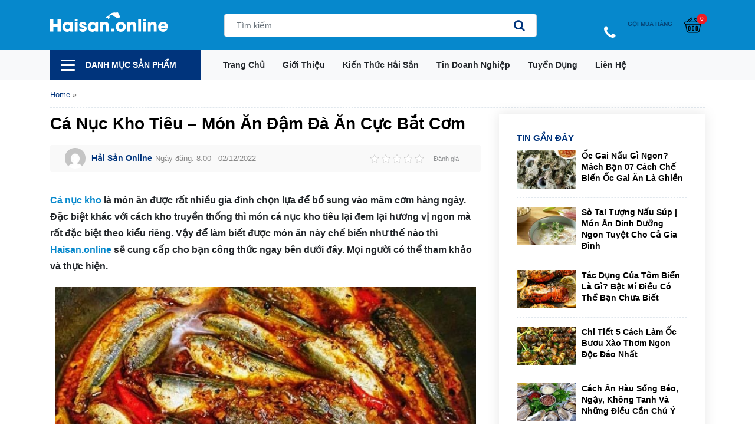

--- FILE ---
content_type: text/html; charset=UTF-8
request_url: https://haisan.online/ca-nuc-kho-tieu-126819.html
body_size: 26555
content:
<!doctype html>
	<html lang="en-US">
	<head><meta charset="UTF-8"><script>if(navigator.userAgent.match(/MSIE|Internet Explorer/i)||navigator.userAgent.match(/Trident\/7\..*?rv:11/i)){var href=document.location.href;if(!href.match(/[?&]nowprocket/)){if(href.indexOf("?")==-1){if(href.indexOf("#")==-1){document.location.href=href+"?nowprocket=1"}else{document.location.href=href.replace("#","?nowprocket=1#")}}else{if(href.indexOf("#")==-1){document.location.href=href+"&nowprocket=1"}else{document.location.href=href.replace("#","&nowprocket=1#")}}}}</script><script>class RocketLazyLoadScripts{constructor(){this.v="1.2.3",this.triggerEvents=["keydown","mousedown","mousemove","touchmove","touchstart","touchend","wheel"],this.userEventHandler=this._triggerListener.bind(this),this.touchStartHandler=this._onTouchStart.bind(this),this.touchMoveHandler=this._onTouchMove.bind(this),this.touchEndHandler=this._onTouchEnd.bind(this),this.clickHandler=this._onClick.bind(this),this.interceptedClicks=[],window.addEventListener("pageshow",t=>{this.persisted=t.persisted}),window.addEventListener("DOMContentLoaded",()=>{this._preconnect3rdParties()}),this.delayedScripts={normal:[],async:[],defer:[]},this.trash=[],this.allJQueries=[]}_addUserInteractionListener(t){if(document.hidden){t._triggerListener();return}this.triggerEvents.forEach(e=>window.addEventListener(e,t.userEventHandler,{passive:!0})),window.addEventListener("touchstart",t.touchStartHandler,{passive:!0}),window.addEventListener("mousedown",t.touchStartHandler),document.addEventListener("visibilitychange",t.userEventHandler)}_removeUserInteractionListener(){this.triggerEvents.forEach(t=>window.removeEventListener(t,this.userEventHandler,{passive:!0})),document.removeEventListener("visibilitychange",this.userEventHandler)}_onTouchStart(t){"HTML"!==t.target.tagName&&(window.addEventListener("touchend",this.touchEndHandler),window.addEventListener("mouseup",this.touchEndHandler),window.addEventListener("touchmove",this.touchMoveHandler,{passive:!0}),window.addEventListener("mousemove",this.touchMoveHandler),t.target.addEventListener("click",this.clickHandler),this._renameDOMAttribute(t.target,"onclick","rocket-onclick"),this._pendingClickStarted())}_onTouchMove(t){window.removeEventListener("touchend",this.touchEndHandler),window.removeEventListener("mouseup",this.touchEndHandler),window.removeEventListener("touchmove",this.touchMoveHandler,{passive:!0}),window.removeEventListener("mousemove",this.touchMoveHandler),t.target.removeEventListener("click",this.clickHandler),this._renameDOMAttribute(t.target,"rocket-onclick","onclick"),this._pendingClickFinished()}_onTouchEnd(t){window.removeEventListener("touchend",this.touchEndHandler),window.removeEventListener("mouseup",this.touchEndHandler),window.removeEventListener("touchmove",this.touchMoveHandler,{passive:!0}),window.removeEventListener("mousemove",this.touchMoveHandler)}_onClick(t){t.target.removeEventListener("click",this.clickHandler),this._renameDOMAttribute(t.target,"rocket-onclick","onclick"),this.interceptedClicks.push(t),t.preventDefault(),t.stopPropagation(),t.stopImmediatePropagation(),this._pendingClickFinished()}_replayClicks(){window.removeEventListener("touchstart",this.touchStartHandler,{passive:!0}),window.removeEventListener("mousedown",this.touchStartHandler),this.interceptedClicks.forEach(t=>{t.target.dispatchEvent(new MouseEvent("click",{view:t.view,bubbles:!0,cancelable:!0}))})}_waitForPendingClicks(){return new Promise(t=>{this._isClickPending?this._pendingClickFinished=t:t()})}_pendingClickStarted(){this._isClickPending=!0}_pendingClickFinished(){this._isClickPending=!1}_renameDOMAttribute(t,e,r){t.hasAttribute&&t.hasAttribute(e)&&(event.target.setAttribute(r,event.target.getAttribute(e)),event.target.removeAttribute(e))}_triggerListener(){this._removeUserInteractionListener(this),"loading"===document.readyState?document.addEventListener("DOMContentLoaded",this._loadEverythingNow.bind(this)):this._loadEverythingNow()}_preconnect3rdParties(){let t=[];document.querySelectorAll("script[type=rocketlazyloadscript]").forEach(e=>{if(e.hasAttribute("src")){let r=new URL(e.src).origin;r!==location.origin&&t.push({src:r,crossOrigin:e.crossOrigin||"module"===e.getAttribute("data-rocket-type")})}}),t=[...new Map(t.map(t=>[JSON.stringify(t),t])).values()],this._batchInjectResourceHints(t,"preconnect")}async _loadEverythingNow(){this.lastBreath=Date.now(),this._delayEventListeners(this),this._delayJQueryReady(this),this._handleDocumentWrite(),this._registerAllDelayedScripts(),this._preloadAllScripts(),await this._loadScriptsFromList(this.delayedScripts.normal),await this._loadScriptsFromList(this.delayedScripts.defer),await this._loadScriptsFromList(this.delayedScripts.async);try{await this._triggerDOMContentLoaded(),await this._triggerWindowLoad()}catch(t){console.error(t)}window.dispatchEvent(new Event("rocket-allScriptsLoaded")),this._waitForPendingClicks().then(()=>{this._replayClicks()}),this._emptyTrash()}_registerAllDelayedScripts(){document.querySelectorAll("script[type=rocketlazyloadscript]").forEach(t=>{t.hasAttribute("data-rocket-src")?t.hasAttribute("async")&&!1!==t.async?this.delayedScripts.async.push(t):t.hasAttribute("defer")&&!1!==t.defer||"module"===t.getAttribute("data-rocket-type")?this.delayedScripts.defer.push(t):this.delayedScripts.normal.push(t):this.delayedScripts.normal.push(t)})}async _transformScript(t){return new Promise((await this._littleBreath(),navigator.userAgent.indexOf("Firefox/")>0||""===navigator.vendor)?e=>{let r=document.createElement("script");[...t.attributes].forEach(t=>{let e=t.nodeName;"type"!==e&&("data-rocket-type"===e&&(e="type"),"data-rocket-src"===e&&(e="src"),r.setAttribute(e,t.nodeValue))}),t.text&&(r.text=t.text),r.hasAttribute("src")?(r.addEventListener("load",e),r.addEventListener("error",e)):(r.text=t.text,e());try{t.parentNode.replaceChild(r,t)}catch(i){e()}}:async e=>{function r(){t.setAttribute("data-rocket-status","failed"),e()}try{let i=t.getAttribute("data-rocket-type"),n=t.getAttribute("data-rocket-src");t.text,i?(t.type=i,t.removeAttribute("data-rocket-type")):t.removeAttribute("type"),t.addEventListener("load",function r(){t.setAttribute("data-rocket-status","executed"),e()}),t.addEventListener("error",r),n?(t.removeAttribute("data-rocket-src"),t.src=n):t.src="data:text/javascript;base64,"+window.btoa(unescape(encodeURIComponent(t.text)))}catch(s){r()}})}async _loadScriptsFromList(t){let e=t.shift();return e&&e.isConnected?(await this._transformScript(e),this._loadScriptsFromList(t)):Promise.resolve()}_preloadAllScripts(){this._batchInjectResourceHints([...this.delayedScripts.normal,...this.delayedScripts.defer,...this.delayedScripts.async],"preload")}_batchInjectResourceHints(t,e){var r=document.createDocumentFragment();t.forEach(t=>{let i=t.getAttribute&&t.getAttribute("data-rocket-src")||t.src;if(i){let n=document.createElement("link");n.href=i,n.rel=e,"preconnect"!==e&&(n.as="script"),t.getAttribute&&"module"===t.getAttribute("data-rocket-type")&&(n.crossOrigin=!0),t.crossOrigin&&(n.crossOrigin=t.crossOrigin),t.integrity&&(n.integrity=t.integrity),r.appendChild(n),this.trash.push(n)}}),document.head.appendChild(r)}_delayEventListeners(t){let e={};function r(t,r){!function t(r){!e[r]&&(e[r]={originalFunctions:{add:r.addEventListener,remove:r.removeEventListener},eventsToRewrite:[]},r.addEventListener=function(){arguments[0]=i(arguments[0]),e[r].originalFunctions.add.apply(r,arguments)},r.removeEventListener=function(){arguments[0]=i(arguments[0]),e[r].originalFunctions.remove.apply(r,arguments)});function i(t){return e[r].eventsToRewrite.indexOf(t)>=0?"rocket-"+t:t}}(t),e[t].eventsToRewrite.push(r)}function i(t,e){let r=t[e];Object.defineProperty(t,e,{get:()=>r||function(){},set(i){t["rocket"+e]=r=i}})}r(document,"DOMContentLoaded"),r(window,"DOMContentLoaded"),r(window,"load"),r(window,"pageshow"),r(document,"readystatechange"),i(document,"onreadystatechange"),i(window,"onload"),i(window,"onpageshow")}_delayJQueryReady(t){let e;function r(r){if(r&&r.fn&&!t.allJQueries.includes(r)){r.fn.ready=r.fn.init.prototype.ready=function(e){return t.domReadyFired?e.bind(document)(r):document.addEventListener("rocket-DOMContentLoaded",()=>e.bind(document)(r)),r([])};let i=r.fn.on;r.fn.on=r.fn.init.prototype.on=function(){if(this[0]===window){function t(t){return t.split(" ").map(t=>"load"===t||0===t.indexOf("load.")?"rocket-jquery-load":t).join(" ")}"string"==typeof arguments[0]||arguments[0]instanceof String?arguments[0]=t(arguments[0]):"object"==typeof arguments[0]&&Object.keys(arguments[0]).forEach(e=>{let r=arguments[0][e];delete arguments[0][e],arguments[0][t(e)]=r})}return i.apply(this,arguments),this},t.allJQueries.push(r)}e=r}r(window.jQuery),Object.defineProperty(window,"jQuery",{get:()=>e,set(t){r(t)}})}async _triggerDOMContentLoaded(){this.domReadyFired=!0,await this._littleBreath(),document.dispatchEvent(new Event("rocket-DOMContentLoaded")),await this._littleBreath(),window.dispatchEvent(new Event("rocket-DOMContentLoaded")),await this._littleBreath(),document.dispatchEvent(new Event("rocket-readystatechange")),await this._littleBreath(),document.rocketonreadystatechange&&document.rocketonreadystatechange()}async _triggerWindowLoad(){await this._littleBreath(),window.dispatchEvent(new Event("rocket-load")),await this._littleBreath(),window.rocketonload&&window.rocketonload(),await this._littleBreath(),this.allJQueries.forEach(t=>t(window).trigger("rocket-jquery-load")),await this._littleBreath();let t=new Event("rocket-pageshow");t.persisted=this.persisted,window.dispatchEvent(t),await this._littleBreath(),window.rocketonpageshow&&window.rocketonpageshow({persisted:this.persisted})}_handleDocumentWrite(){let t=new Map;document.write=document.writeln=function(e){let r=document.currentScript;r||console.error("WPRocket unable to document.write this: "+e);let i=document.createRange(),n=r.parentElement,s=t.get(r);void 0===s&&(s=r.nextSibling,t.set(r,s));let a=document.createDocumentFragment();i.setStart(a,0),a.appendChild(i.createContextualFragment(e)),n.insertBefore(a,s)}}async _littleBreath(){Date.now()-this.lastBreath>45&&(await this._requestAnimFrame(),this.lastBreath=Date.now())}async _requestAnimFrame(){return document.hidden?new Promise(t=>setTimeout(t)):new Promise(t=>requestAnimationFrame(t))}_emptyTrash(){this.trash.forEach(t=>t.remove())}static run(){let t=new RocketLazyLoadScripts;t._addUserInteractionListener(t)}}RocketLazyLoadScripts.run();</script>
		
		<meta name="viewport" content="width=device-width, initial-scale=1">
		<link rel="profile" href="https://gmpg.org/xfn/11">

		<link rel="preconnect" href="https://fonts.googleapis.com">
		<link rel="preconnect" href="https://fonts.gstatic.com" crossorigin>
		<!-- <link
		href="https://fonts.googleapis.com/css2?family=Roboto:ital,wght@0,300;0,400;0,500;0,700;0,900;1,400;1,700&display=swap"
		rel="stylesheet"> -->
		<meta name='robots' content='index, follow, max-image-preview:large, max-snippet:-1, max-video-preview:-1' />

	<!-- This site is optimized with the Yoast SEO Premium plugin v20.2 (Yoast SEO v20.6) - https://yoast.com/wordpress/plugins/seo/ -->
	<title>Cá Nục Kho Tiêu - Món Ăn Đậm Đà Ăn Cực Bắt Cơm - haisan.online</title>
<link rel="preload" as="font" href="https://haisan.online/wp-content/themes/signal/fonts/fontawesome-webfont.woff2?v=4.7.0" crossorigin>
	<meta name="description" content="Cá nục kho tiêu là một món ngon phổ biến trong các gia đình. Hãy cùng tìm hiểu chi tiết hơn trong bài viết sau đây nhé" />
	<link rel="canonical" href="https://haisan.online/ca-nuc-kho-tieu-126819.html" />
	<meta property="og:locale" content="en_US" />
	<meta property="og:type" content="article" />
	<meta property="og:title" content="Cá Nục Kho Tiêu - Món Ăn Đậm Đà Ăn Cực Bắt Cơm" />
	<meta property="og:description" content="Cá nục kho tiêu là một món ngon phổ biến trong các gia đình. Hãy cùng tìm hiểu chi tiết hơn trong bài viết sau đây nhé" />
	<meta property="og:url" content="https://haisan.online/ca-nuc-kho-tieu-126819.html" />
	<meta property="og:site_name" content="haisan.online" />
	<meta property="article:publisher" content="https://www.facebook.com/haisan.online2022/" />
	<meta property="article:author" content="https://www.facebook.com/haisan.online2022/" />
	<meta property="article:published_time" content="2022-12-02T01:00:25+00:00" />
	<meta property="article:modified_time" content="2022-12-02T11:23:35+00:00" />
	<meta property="og:image" content="https://haisan.online/wp-content/uploads/2022/01/ca-nuc-kho-tieu-4.jpg" />
	<meta property="og:image:width" content="768" />
	<meta property="og:image:height" content="386" />
	<meta property="og:image:type" content="image/jpeg" />
	<meta name="author" content="Hải Sản Online" />
	<meta name="twitter:card" content="summary_large_image" />
	<meta name="twitter:creator" content="@haisan_online" />
	<meta name="twitter:site" content="@haisan_online" />
	<meta name="twitter:label1" content="Written by" />
	<meta name="twitter:data1" content="Hải Sản Online" />
	<meta name="twitter:label2" content="Est. reading time" />
	<meta name="twitter:data2" content="12 minutes" />
	<!-- / Yoast SEO Premium plugin. -->



<link rel="alternate" title="oEmbed (JSON)" type="application/json+oembed" href="https://haisan.online/wp-json/oembed/1.0/embed?url=https%3A%2F%2Fhaisan.online%2Fca-nuc-kho-tieu-126819.html" />
<link rel="alternate" title="oEmbed (XML)" type="text/xml+oembed" href="https://haisan.online/wp-json/oembed/1.0/embed?url=https%3A%2F%2Fhaisan.online%2Fca-nuc-kho-tieu-126819.html&#038;format=xml" />
<style id='wp-img-auto-sizes-contain-inline-css' type='text/css'>
img:is([sizes=auto i],[sizes^="auto," i]){contain-intrinsic-size:3000px 1500px}
/*# sourceURL=wp-img-auto-sizes-contain-inline-css */
</style>
<style id='classic-theme-styles-inline-css' type='text/css'>
/*! This file is auto-generated */
.wp-block-button__link{color:#fff;background-color:#32373c;border-radius:9999px;box-shadow:none;text-decoration:none;padding:calc(.667em + 2px) calc(1.333em + 2px);font-size:1.125em}.wp-block-file__button{background:#32373c;color:#fff;text-decoration:none}
/*# sourceURL=/wp-includes/css/classic-themes.min.css */
</style>
<link rel='stylesheet' id='kk-star-ratings-css' href='https://haisan.online/wp-content/plugins/kk-star-ratings/src/core/public/css/kk-star-ratings.min.css?ver=5.4.3' type='text/css' media='all' />
<link data-minify="1" rel='stylesheet' id='main-css' href='https://haisan.online/wp-content/cache/min/1/wp-content/themes/signal/css/styles.min.css?ver=1684990894' type='text/css' media='all' />
<link data-minify="1" rel='stylesheet' id='apc-style-css' href='https://haisan.online/wp-content/cache/min/1/wp-content/themes/signal/style.css?ver=1684990894' type='text/css' media='all' />
<link data-minify="1" rel='stylesheet' id='fixedtoc-style-css' href='https://haisan.online/wp-content/cache/min/1/wp-content/plugins/fixed-toc/frontend/assets/css/ftoc.min.css?ver=1684990894' type='text/css' media='all' />
<style id='fixedtoc-style-inline-css' type='text/css'>
.ftwp-in-post#ftwp-container-outer { height: auto; } #ftwp-container.ftwp-wrap #ftwp-contents { width: auto; height: auto; } .ftwp-in-post#ftwp-container-outer #ftwp-contents { height: auto; } .ftwp-in-post#ftwp-container-outer.ftwp-float-none #ftwp-contents { width: auto; } #ftwp-container.ftwp-wrap #ftwp-trigger { width: 43px; height: 43px; font-size: 25.8px; } #ftwp-container #ftwp-trigger.ftwp-border-medium { font-size: 24.8px; } #ftwp-container.ftwp-wrap #ftwp-header { font-size: 20px; font-family: inherit; } #ftwp-container.ftwp-wrap #ftwp-header-title { font-weight: bold; } #ftwp-container.ftwp-wrap #ftwp-list { font-size: 14px; font-family: inherit; } #ftwp-container #ftwp-list.ftwp-liststyle-decimal .ftwp-anchor::before { font-size: 14px; } #ftwp-container #ftwp-list.ftwp-strong-first>.ftwp-item>.ftwp-anchor .ftwp-text { font-size: 15.4px; } #ftwp-container #ftwp-list.ftwp-strong-first.ftwp-liststyle-decimal>.ftwp-item>.ftwp-anchor::before { font-size: 15.4px; } #ftwp-container.ftwp-wrap #ftwp-trigger { color: #333; background: rgba(243,243,243,0.95); } #ftwp-container.ftwp-wrap #ftwp-trigger { border-color: rgba(51,51,51,0.95); } #ftwp-container.ftwp-wrap #ftwp-header { color: #333; background: rgba(243,243,243,0.95); } #ftwp-container.ftwp-wrap #ftwp-contents:hover #ftwp-header { background: #f3f3f3; } #ftwp-container.ftwp-wrap #ftwp-list { color: #333; background: rgba(243,243,243,0.95); } #ftwp-container.ftwp-wrap #ftwp-contents:hover #ftwp-list { background: #f3f3f3; } #ftwp-container.ftwp-wrap #ftwp-list .ftwp-anchor:hover { color: #1e73be; } #ftwp-container.ftwp-wrap #ftwp-list .ftwp-anchor:focus, #ftwp-container.ftwp-wrap #ftwp-list .ftwp-active, #ftwp-container.ftwp-wrap #ftwp-list .ftwp-active:hover { color: #fff; } #ftwp-container.ftwp-wrap #ftwp-list .ftwp-text::before { background: rgba(221,51,51,0.95); } .ftwp-heading-target::before { background: rgba(221,51,51,0.95); }
/*# sourceURL=fixedtoc-style-inline-css */
</style>
<style id='rocket-lazyload-inline-css' type='text/css'>
.rll-youtube-player{position:relative;padding-bottom:56.23%;height:0;overflow:hidden;max-width:100%;}.rll-youtube-player:focus-within{outline: 2px solid currentColor;outline-offset: 5px;}.rll-youtube-player iframe{position:absolute;top:0;left:0;width:100%;height:100%;z-index:100;background:0 0}.rll-youtube-player img{bottom:0;display:block;left:0;margin:auto;max-width:100%;width:100%;position:absolute;right:0;top:0;border:none;height:auto;-webkit-transition:.4s all;-moz-transition:.4s all;transition:.4s all}.rll-youtube-player img:hover{-webkit-filter:brightness(75%)}.rll-youtube-player .play{height:100%;width:100%;left:0;top:0;position:absolute;background:url(https://haisan.online/wp-content/plugins/wp-rocket/assets/img/youtube.png) no-repeat center;background-color: transparent !important;cursor:pointer;border:none;}
/*# sourceURL=rocket-lazyload-inline-css */
</style>
<script type="rocketlazyloadscript" data-rocket-type="text/javascript" data-rocket-src="https://haisan.online/wp-content/themes/signal/js/jquery.min.js" id="jquery-js" defer></script>
<script type="text/javascript" id="sort-js-extra">
/* <![CDATA[ */
var sort_params = {"ajaxurl":"https://haisan.online/wp-admin/admin-ajax.php","posts":"{\"p\":126819,\"page\":0,\"name\":\"ca-nuc-kho-tieu\",\"error\":\"\",\"m\":\"\",\"post_parent\":\"\",\"subpost\":\"\",\"subpost_id\":\"\",\"attachment\":\"\",\"attachment_id\":0,\"pagename\":\"\",\"page_id\":0,\"second\":\"\",\"minute\":\"\",\"hour\":\"\",\"day\":0,\"monthnum\":0,\"year\":0,\"w\":0,\"category_name\":\"\",\"tag\":\"\",\"cat\":\"\",\"tag_id\":\"\",\"author\":\"\",\"author_name\":\"\",\"feed\":\"\",\"tb\":\"\",\"paged\":0,\"meta_key\":\"\",\"meta_value\":\"\",\"preview\":\"\",\"s\":\"\",\"sentence\":\"\",\"title\":\"\",\"fields\":\"all\",\"menu_order\":\"\",\"embed\":\"\",\"category__in\":[],\"category__not_in\":[],\"category__and\":[],\"post__in\":[],\"post__not_in\":[],\"post_name__in\":[],\"tag__in\":[],\"tag__not_in\":[],\"tag__and\":[],\"tag_slug__in\":[],\"tag_slug__and\":[],\"post_parent__in\":[],\"post_parent__not_in\":[],\"author__in\":[],\"author__not_in\":[],\"search_columns\":[],\"ignore_sticky_posts\":false,\"suppress_filters\":false,\"cache_results\":true,\"update_post_term_cache\":true,\"update_menu_item_cache\":false,\"lazy_load_term_meta\":true,\"update_post_meta_cache\":true,\"post_type\":\"\",\"posts_per_page\":12,\"nopaging\":false,\"comments_per_page\":\"50\",\"no_found_rows\":false,\"order\":\"DESC\"}","current_page":"1"};
//# sourceURL=sort-js-extra
/* ]]> */
</script>
<script type="rocketlazyloadscript" data-minify="1" data-rocket-type="text/javascript" data-rocket-src="https://haisan.online/wp-content/cache/min/1/wp-content/themes/signal/js/product-sort.js?ver=1684990894" id="sort-js" defer></script>
<link rel="https://api.w.org/" href="https://haisan.online/wp-json/" /><link rel="alternate" title="JSON" type="application/json" href="https://haisan.online/wp-json/wp/v2/posts/126819" /><link rel="pingback" href="https://haisan.online/xmlrpc.php">
<!-- Schema & Structured Data For WP v1.13 - -->
<script type="application/ld+json" class="saswp-schema-markup-output">
[{"@context":"https://schema.org/","@graph":[{"@context":"https://schema.org/","@type":"SiteNavigationElement","@id":"https://haisan.online#Menu chính","name":"Trang chủ","url":"https://haisan.online/"},{"@context":"https://schema.org/","@type":"SiteNavigationElement","@id":"https://haisan.online#Menu chính","name":"Giới thiệu","url":"https://haisan.online/gioi-thieu"},{"@context":"https://schema.org/","@type":"SiteNavigationElement","@id":"https://haisan.online#Menu chính","name":"Kiến thức hải sản","url":"https://haisan.online/kien-thuc"},{"@context":"https://schema.org/","@type":"SiteNavigationElement","@id":"https://haisan.online#Menu chính","name":"Tin doanh nghiệp","url":"/tin-doanh-nghiep"},{"@context":"https://schema.org/","@type":"SiteNavigationElement","@id":"https://haisan.online#Menu chính","name":"Tuyển dụng","url":"https://haisan.online/tuyen-dung"},{"@context":"https://schema.org/","@type":"SiteNavigationElement","@id":"https://haisan.online#Menu chính","name":"Liên hệ","url":"https://haisan.online/lien-he"}]},

{"@context":"https://schema.org/","@type":"BreadcrumbList","@id":"https://haisan.online/ca-nuc-kho-tieu-126819.html#breadcrumb","itemListElement":[{"@type":"ListItem","position":1,"item":{"@id":"https://haisan.online","name":"haisan.online"}},{"@type":"ListItem","position":2,"item":{"@id":"https://haisan.online/kien-thuc/ca-bien","name":"Cá biển"}},{"@type":"ListItem","position":3,"item":{"@id":"https://haisan.online/ca-nuc-kho-tieu-126819.html","name":"Cá Nục Kho Tiêu &#8211; Món Ăn Đậm Đà Ăn Cực Bắt Cơm"}}]},

{"@context":"https://schema.org/","@type":"Article","@id":"https://haisan.online/ca-nuc-kho-tieu-126819.html#Article","url":"https://haisan.online","inLanguage":"en-US","mainEntityOfPage":"https://haisan.online/ca-nuc-kho-tieu-126819.html","headline":"Cá Nục Kho Tiêu &#8211; Món Ăn Đậm Đà Ăn Cực Bắt Cơm","description":"Cá nục kho tiêu là một món ngon phổ biến trong các gia đình. Hãy cùng tìm hiểu chi tiết hơn trong bài viết sau đây nhé","articleBody":"Cá nục kho là món ăn được rất nhiều gia đình chọn lựa để bổ sung vào mâm cơm hàng ngày. Đặc biệt khác với cách kho truyền thống thì món cá nục kho tiêu lại đem lại hương vị ngon mà rất đặc biệt theo kiểu riêng. Vậy để làm biết được món ăn này chế biến như thế nào thì Haisan.online sẽ cung cấp cho bạn công thức ngay bên dưới đây. Mọi người có thể tham khảo và thực hiện.\r\n\r\n\r\n\r\n\r\nNguyên liệu cần chuẩn bị cho món cá nục kho tiêu\r\nCông đoạn chọn nguyên liệu được coi là quan trọng nhất để cho ra được một món ăn thành công. Chính vì vậy, đối với bất kì loại nguyên liệu nào thì mọi người cũng nên quan sát và chọn lựa thật kĩ. Với cá nục - nguyên liệu chính của món ăn thì mọi người nên chọn cá nục gai để chế biến thì sẽ có độ thơm và ngon hơn.\r\n\r\n\r\n\r\n \tCá nục: 1 kg\r\n \tTiêu xanh: 60 gram\r\n \tTỏi: 4 tép\r\n \tHành tím: 3 củ\r\n \tỚt: 2 quả\r\n \tCà chua: 2 quả\r\n \tGia vị: dầu ăn, nước mắm, tương ớt, muối, hạt nêm, mì chính, đường...\r\n\r\n\r\n\r\nĐối với tiêu xanh thì mọi người nên chọn những quả vẫn còn ương. Bên trong vẫn cứng, nhưng vỏ ngoài vẫn có độ giòn. Với loại này thì sẽ có mùi thơm nhẹ. Vậy để đảm bảo được độ ngon của tiêu thì mọi người chọn tiêu ở những chợ truyền thống, cửa hàng sẽ chuẩn vị hơn cả.\r\n\r\n\r\nSơ chế nguyên liệu món cá nục kho tiêu\r\nSau khi đã chọn được những nguyên liệu tươi ngon, ưng ý nhất thì chúng ta đem chúng đi sơ chế. Việc sơ chế này sẽ giúp cho các loại thực phẩm được sạch sẽ. Đảm bảo được an toàn, ngon miệng mà vẫn giữ được giá trị dinh dưỡng vốn có trong các nguyên liệu.\r\n\r\n\r\nBước 1: Sơ chế cá nục\r\nĐầu tiên, cá nục sau khi mua về mọi người cạo vảy, cắt bỏ vây, mang cá đi. Mổ bụng, bỏ hết đi nội tạng bên trong khoang bụng cá. Để cá không còn mùi tanh thì mọi người đem cá đi ngâm với muối hoặc giấm pha loãng trong vòng 5 phút. Hoặc có thể dùng nước cốt chanh chà trực tiếp lên thân cá cũng được. Sau khi đã khử mùi tanh của cá xong thì chúng ta rửa lại với 2-3 lần nước rồi để ráo nước.\r\n\r\n\r\nBước 2: Sơ chế các nguyên liệu khác\r\nKhi kho cá thì khuyến khích mọi người nên sử dụng tiêu xanh. Bởi loại tiêu này sẽ có vị thơm hơn và độ cay cũng ở mức vừa phải. Để sơ chế tiêu thì chúng ta đem đi rửa sạch. Chia ra làm hai phần, một phần thì mang đi giã dập, phần còn lại thì để nguyên để cho vào kho cùng với cá.\r\n\r\nCòn với cà chua thì cắt cuống, rửa sạch rồi bổ thành hình múi cau. Hành tím và tỏi thì bóc vỏ, băm nhuyễn. Còn ớt thì mọi người cắt cuống, bỏ hạt rồi băm nhỏ ra.\r\n\r\n\r\nXem thêm: Cá Nục Làm Món Gì Ngon? - 5 Món Ăn Ngon Nhất Từ Cá Nục\r\nChế biến món ăn\r\nCác nguyên liệu về cơ bản khi đã được sơ chế sạch thì chúng ta đi vào công đoạn chế biến món ăn. Bước này mặc dù không mất nhiều thời gian. Nhưng cần phải có độ cẩn thận và kĩ lưỡng nhất định. Đảm bảo được độ ngon và đậm đà của món cá kho.\r\n\r\n\r\nBước 3: Làm nước sốt cà chua\r\nĐể món cá nục kho tiêu có màu sắc hấp dẫn hơn thì chúng ta nên làm phần nước sốt cà chua để kho cùng. Cho vào chảo nóng 1 thìa dầu ăn rồi cho 1/2 lượng hành và tỏi băm khi nãy vào phi thơm vàng lên. Tiếp đó, thêm phần cà chua vào đảo đều tay.\r\n\r\n\r\n\r\nĐến khi cà chua được mềm và ra nước màu thì mọi người thêm vào chảo đấy 2/3 bát nước. Nêm thêm chút nước mắm, muối, đường, hạt nêm vào cho vừa khẩu vị. Đun phần hỗn hợp này đến khi sôi thì tắt bếp và đổ ra bát riêng.\r\n\r\n\r\n\r\nNgoài việc tự nấu sốt cà chua thì mọi người cũng có thể chọn mua sốt cà đóng hộp được bán trên thị trường. Nhưng khi chọn sốt thì mọi người nên tránh chọn sốt có thịt băm trên trong. Vì nếu vậy thì đem vào kho cùng với cá sẽ không được ngon. Tuy nhiên, thì việc tự làm sẽ hợp khẩu vị của gia đình bạn hơn.\r\n\r\n\r\nBước 4: Nấu sốt tiêu xanh\r\nĐối với món kho này thì phần sốt tiêu xanh rất quan trọng. Sốt có được ngon hay không sẽ quyết định trực tiếp đến chất lượng, hương vị của món ăn. Mọi người cho vào nồi 2 thìa dầu ăn, rồi cho hết hành tỏi vào phi thơm.\r\n\r\n\r\n\r\nTiếp theo, cho vào nồi hành tỏi 2 bát nước. Nêm thêm 1 thìa hạt nêm, 1 thìa mì chính, 2 thìa nước mắm, 1 thìa tương ớt, 1/2 thìa đường, 3 thìa sốt cà chua nấu khi nãy và phần tiêu xanh nguyên quả khi nãy chừa lại. Khuấy đều hỗn hợp rồi đun với lửa lớn.\r\n\r\n\r\nBước 5: Kho cá tiêu xanh\r\nNồi sốt tiêu xanh khi sủi thì mọi người đổ hết phần sốt cà chua vào nấu cùng. Tiếp tục đun sôi phần hỗn hợp nước sốt. Rồi tiếp đó cho cá nục vào kho cùng. Khi cho cá vào thì mọi người xếp cẩn thận lần lượt từng lớp vào để cá không bị nát. Mọi người kho cá đến khi nước sốt được cạn, đặc sệt và bám đều vào miếng cá là được. Tắt bếp, cho phần cá kho ra bát là có thể thưởng thức.\r\n\r\n\r\nThành phẩm món cá nục kho tiêu\r\nThành phẩm đạt được là món cá kho có màu sắc rất hấp dẫn. Lại thơm nức mùi cá và tiêu xanh. Miếng cá nục khi ăn thì ngon ngọt, mềm, bùi bùi và béo ngậy. Nước sốt thì đậm đà, lại cay cay cay tê tê. Rưới lên ăn cùng với cơm trắng nóng hoặc trộn cùng với bún thì ngon tuyệt.\r\n\r\n\r\n\r\nBài viết trên đây là hướng dẫn công thức làm món cá nục kho tiêu xanh cực đơn giản mà thành quả lại rất bất ngờ. Hi vọng với chia sẻ này mọi người sẽ cho ra được một món kho ngon nhất. Để bổ sung thêm vào thực đơn hàng ngày của gia đình mình nhé!\r\n\r\nNguồn tham khảo\r\n\r\n \tĐiện Máy Xanh. (2021). 2 Cách làm cá nục kho tiêu thơm ngon đậm đà vị quê cho những đứa con xa nhà. [online] dienmayxanh.com. Có tại: https://www.dienmayxanh.com/vao-bep/cach-lam-ca-nuc-kho-tieu-thom-ngon-dam-da-vi-que-cho-nhung-07669 [Truy cập ngày 28/01/2022]\r\n \tBách Hóa Xanh. (2021). Cách làm cá nục kho tiêu thơm ngon, đậm đà đơn giản tại nhà. [online] bachhoaxanh.com. Có tại: https://www.bachhoaxanh.com/kinh-nghiem-hay/cach-lam-ca-nuc-kho-tieu-beo-thom-don-gian-tai-nha-1373358 [Truy cập ngày 28/01/2022]\r\n \tHướng Nghiệp Á Âu. (2018). Tổng hợp các cách kho cá nục đậm đà trọn vị. [online] huongnghiepaau.com. Có tại: https://www.huongnghiepaau.com/ca-nuc-kho [Truy cập ngày 28/01/2022]\r\n\r\n\r\nCó thể bạn quan tâm\r\n\r\n\r\n \tCá Bớp Hấp - TOP 3 Cách Chế Biến Siêu Ngon Bạn Nhất Định Phải Biết\r\n \tCá Chim Trắng Làm Gì Ngon? Tổng Hợp Top 9 Món Ăn Ngon Từ Cá Chim Trắng\r\n \tCá Chim Trắng Nướng: Top 3 Cách Biến Tấu Đơn Giản Món Ăn Này\r\n \tCá Chim Trắng Hấp: 2 Cách Chế Biến Được Ưa Chuộng Nhất","keywords":"","datePublished":"2022-12-02T08:00:25+07:00","dateModified":"2022-12-02T18:23:35+07:00","author":{"@type":"Person","name":"Hải Sản Online","description":"Haisan.online là một hệ thống bán lẻ hải sản online thuộc cty TNHH BigTown Việt Nam. Dự án được bắt đầu triển khai từ đầu 01/2022 với mục tiêu trở thành một trong những kênh bán lẻ online lớn nhất Việt Nam. Haisan.online tập trung kinh doanh vào ba dòng sản phẩm hải sản chính bao gồm: hải sản tươi sống chất lượng cao, hải sản nhập khẩu và hải sản đông lạnh.","url":"https://haisan.online/author/hai-san-online","sameAs":["http://haisan.online","https://www.facebook.com/haisan.online2022/","haisan_online","https://www.instagram.com/haisan.online/","https://www.linkedin.com/company/haisanonline","https://www.pinterest.com/haisan.online/","https://www.youtube.com/channel/UC_Vih0ixzAZRT3WBTJYAGX"],"image":{"@type":"ImageObject","url":"https://secure.gravatar.com/avatar/0c9b450d4716e45b6e8bc04bda29dcc3f68bda5a2ad15b8fec139301dea5ff10?s=96&d=mm&r=g","height":96,"width":96}},"editor":{"@type":"Person","name":"Hải Sản Online","description":"Haisan.online là một hệ thống bán lẻ hải sản online thuộc cty TNHH BigTown Việt Nam. Dự án được bắt đầu triển khai từ đầu 01/2022 với mục tiêu trở thành một trong những kênh bán lẻ online lớn nhất Việt Nam. Haisan.online tập trung kinh doanh vào ba dòng sản phẩm hải sản chính bao gồm: hải sản tươi sống chất lượng cao, hải sản nhập khẩu và hải sản đông lạnh.","url":"https://haisan.online/author/hai-san-online","sameAs":["http://haisan.online","https://www.facebook.com/haisan.online2022/","haisan_online","https://www.instagram.com/haisan.online/","https://www.linkedin.com/company/haisanonline","https://www.pinterest.com/haisan.online/","https://www.youtube.com/channel/UC_Vih0ixzAZRT3WBTJYAGX"],"image":{"@type":"ImageObject","url":"https://secure.gravatar.com/avatar/0c9b450d4716e45b6e8bc04bda29dcc3f68bda5a2ad15b8fec139301dea5ff10?s=96&d=mm&r=g","height":96,"width":96}},"publisher":{"@type":"Organization","name":"Haisan.online","url":"https://haisan.online","logo":{"@type":"ImageObject","url":"https://haisan.online/wp-content/uploads/2022/01/cropped-haisanonline-logo-150x150.png","width":150,"height":150}},"image":{"@type":"ImageObject","url":"https://haisan.online/wp-content/uploads/2022/01/ca-nuc-kho-tieu-4.jpg","width":768,"height":386}}]
</script>

<link rel="icon" href="https://haisan.online/wp-content/uploads/2022/01/cropped-favicon-3-32x32.png" sizes="32x32" />
<link rel="icon" href="https://haisan.online/wp-content/uploads/2022/01/cropped-favicon-3-192x192.png" sizes="192x192" />
<link rel="apple-touch-icon" href="https://haisan.online/wp-content/uploads/2022/01/cropped-favicon-3-180x180.png" />
<meta name="msapplication-TileImage" content="https://haisan.online/wp-content/uploads/2022/01/cropped-favicon-3-270x270.png" />
		<style type="text/css" id="wp-custom-css">
			.single-gallery .list-gallery-large {
		height: 433px;
}
.single-gallery .list-gallery-thumb {
    height: 63px;
		width: 100%;
}
.single-gallery .list-gallery-large{
			scroll-behavior: smooth;
			display: flex;
			flex-wrap: nowrap;
			overflow: hidden;
			-webkit-overflow-scrolling: touch;
			padding: 0;
			scrollbar-width: none;
			-ms-overflow-style: none;
	}
	.single-gallery .list-gallery-large .slide-image {
			flex: 0 0 auto;
			width: 100%;
	}
	.single-gallery .list-gallery-thumb{
			display: block;
			overflow: hidden;
	}
	.single-gallery .list-gallery-thumb .slide-image {
			flex: 0 0 25%;
		  width: 25%;
		  float: left;
	}
@media (max-width: 767.5px){
	.suggest-product .list-product {
			scroll-behavior: smooth;
			display: flex;
			flex-wrap: nowrap;
			overflow-x: auto;
			-webkit-overflow-scrolling: touch;
			padding: 0;
			scrollbar-width: none;
			-ms-overflow-style: none;
	}
	.suggest-product .list-product .col-md-2 {
			flex: 0 0 auto;
			width: 50%;
	}
	
	
	.single-gallery .list-gallery-large {
			height: 330px;
	}
}		</style>
		<noscript><style id="rocket-lazyload-nojs-css">.rll-youtube-player, [data-lazy-src]{display:none !important;}</style></noscript><!-- Google Tag Manager -->
<script type="rocketlazyloadscript">(function(w,d,s,l,i){w[l]=w[l]||[];w[l].push({'gtm.start':
new Date().getTime(),event:'gtm.js'});var f=d.getElementsByTagName(s)[0],
j=d.createElement(s),dl=l!='dataLayer'?'&l='+l:'';j.async=true;j.src=
'https://www.googletagmanager.com/gtm.js?id='+i+dl;f.parentNode.insertBefore(j,f);
})(window,document,'script','dataLayer','GTM-W5GJ2H5');</script>
<!-- End Google Tag Manager -->
	<style id='global-styles-inline-css' type='text/css'>
:root{--wp--preset--aspect-ratio--square: 1;--wp--preset--aspect-ratio--4-3: 4/3;--wp--preset--aspect-ratio--3-4: 3/4;--wp--preset--aspect-ratio--3-2: 3/2;--wp--preset--aspect-ratio--2-3: 2/3;--wp--preset--aspect-ratio--16-9: 16/9;--wp--preset--aspect-ratio--9-16: 9/16;--wp--preset--color--black: #000000;--wp--preset--color--cyan-bluish-gray: #abb8c3;--wp--preset--color--white: #ffffff;--wp--preset--color--pale-pink: #f78da7;--wp--preset--color--vivid-red: #cf2e2e;--wp--preset--color--luminous-vivid-orange: #ff6900;--wp--preset--color--luminous-vivid-amber: #fcb900;--wp--preset--color--light-green-cyan: #7bdcb5;--wp--preset--color--vivid-green-cyan: #00d084;--wp--preset--color--pale-cyan-blue: #8ed1fc;--wp--preset--color--vivid-cyan-blue: #0693e3;--wp--preset--color--vivid-purple: #9b51e0;--wp--preset--gradient--vivid-cyan-blue-to-vivid-purple: linear-gradient(135deg,rgb(6,147,227) 0%,rgb(155,81,224) 100%);--wp--preset--gradient--light-green-cyan-to-vivid-green-cyan: linear-gradient(135deg,rgb(122,220,180) 0%,rgb(0,208,130) 100%);--wp--preset--gradient--luminous-vivid-amber-to-luminous-vivid-orange: linear-gradient(135deg,rgb(252,185,0) 0%,rgb(255,105,0) 100%);--wp--preset--gradient--luminous-vivid-orange-to-vivid-red: linear-gradient(135deg,rgb(255,105,0) 0%,rgb(207,46,46) 100%);--wp--preset--gradient--very-light-gray-to-cyan-bluish-gray: linear-gradient(135deg,rgb(238,238,238) 0%,rgb(169,184,195) 100%);--wp--preset--gradient--cool-to-warm-spectrum: linear-gradient(135deg,rgb(74,234,220) 0%,rgb(151,120,209) 20%,rgb(207,42,186) 40%,rgb(238,44,130) 60%,rgb(251,105,98) 80%,rgb(254,248,76) 100%);--wp--preset--gradient--blush-light-purple: linear-gradient(135deg,rgb(255,206,236) 0%,rgb(152,150,240) 100%);--wp--preset--gradient--blush-bordeaux: linear-gradient(135deg,rgb(254,205,165) 0%,rgb(254,45,45) 50%,rgb(107,0,62) 100%);--wp--preset--gradient--luminous-dusk: linear-gradient(135deg,rgb(255,203,112) 0%,rgb(199,81,192) 50%,rgb(65,88,208) 100%);--wp--preset--gradient--pale-ocean: linear-gradient(135deg,rgb(255,245,203) 0%,rgb(182,227,212) 50%,rgb(51,167,181) 100%);--wp--preset--gradient--electric-grass: linear-gradient(135deg,rgb(202,248,128) 0%,rgb(113,206,126) 100%);--wp--preset--gradient--midnight: linear-gradient(135deg,rgb(2,3,129) 0%,rgb(40,116,252) 100%);--wp--preset--font-size--small: 13px;--wp--preset--font-size--medium: 20px;--wp--preset--font-size--large: 36px;--wp--preset--font-size--x-large: 42px;--wp--preset--spacing--20: 0.44rem;--wp--preset--spacing--30: 0.67rem;--wp--preset--spacing--40: 1rem;--wp--preset--spacing--50: 1.5rem;--wp--preset--spacing--60: 2.25rem;--wp--preset--spacing--70: 3.38rem;--wp--preset--spacing--80: 5.06rem;--wp--preset--shadow--natural: 6px 6px 9px rgba(0, 0, 0, 0.2);--wp--preset--shadow--deep: 12px 12px 50px rgba(0, 0, 0, 0.4);--wp--preset--shadow--sharp: 6px 6px 0px rgba(0, 0, 0, 0.2);--wp--preset--shadow--outlined: 6px 6px 0px -3px rgb(255, 255, 255), 6px 6px rgb(0, 0, 0);--wp--preset--shadow--crisp: 6px 6px 0px rgb(0, 0, 0);}:where(.is-layout-flex){gap: 0.5em;}:where(.is-layout-grid){gap: 0.5em;}body .is-layout-flex{display: flex;}.is-layout-flex{flex-wrap: wrap;align-items: center;}.is-layout-flex > :is(*, div){margin: 0;}body .is-layout-grid{display: grid;}.is-layout-grid > :is(*, div){margin: 0;}:where(.wp-block-columns.is-layout-flex){gap: 2em;}:where(.wp-block-columns.is-layout-grid){gap: 2em;}:where(.wp-block-post-template.is-layout-flex){gap: 1.25em;}:where(.wp-block-post-template.is-layout-grid){gap: 1.25em;}.has-black-color{color: var(--wp--preset--color--black) !important;}.has-cyan-bluish-gray-color{color: var(--wp--preset--color--cyan-bluish-gray) !important;}.has-white-color{color: var(--wp--preset--color--white) !important;}.has-pale-pink-color{color: var(--wp--preset--color--pale-pink) !important;}.has-vivid-red-color{color: var(--wp--preset--color--vivid-red) !important;}.has-luminous-vivid-orange-color{color: var(--wp--preset--color--luminous-vivid-orange) !important;}.has-luminous-vivid-amber-color{color: var(--wp--preset--color--luminous-vivid-amber) !important;}.has-light-green-cyan-color{color: var(--wp--preset--color--light-green-cyan) !important;}.has-vivid-green-cyan-color{color: var(--wp--preset--color--vivid-green-cyan) !important;}.has-pale-cyan-blue-color{color: var(--wp--preset--color--pale-cyan-blue) !important;}.has-vivid-cyan-blue-color{color: var(--wp--preset--color--vivid-cyan-blue) !important;}.has-vivid-purple-color{color: var(--wp--preset--color--vivid-purple) !important;}.has-black-background-color{background-color: var(--wp--preset--color--black) !important;}.has-cyan-bluish-gray-background-color{background-color: var(--wp--preset--color--cyan-bluish-gray) !important;}.has-white-background-color{background-color: var(--wp--preset--color--white) !important;}.has-pale-pink-background-color{background-color: var(--wp--preset--color--pale-pink) !important;}.has-vivid-red-background-color{background-color: var(--wp--preset--color--vivid-red) !important;}.has-luminous-vivid-orange-background-color{background-color: var(--wp--preset--color--luminous-vivid-orange) !important;}.has-luminous-vivid-amber-background-color{background-color: var(--wp--preset--color--luminous-vivid-amber) !important;}.has-light-green-cyan-background-color{background-color: var(--wp--preset--color--light-green-cyan) !important;}.has-vivid-green-cyan-background-color{background-color: var(--wp--preset--color--vivid-green-cyan) !important;}.has-pale-cyan-blue-background-color{background-color: var(--wp--preset--color--pale-cyan-blue) !important;}.has-vivid-cyan-blue-background-color{background-color: var(--wp--preset--color--vivid-cyan-blue) !important;}.has-vivid-purple-background-color{background-color: var(--wp--preset--color--vivid-purple) !important;}.has-black-border-color{border-color: var(--wp--preset--color--black) !important;}.has-cyan-bluish-gray-border-color{border-color: var(--wp--preset--color--cyan-bluish-gray) !important;}.has-white-border-color{border-color: var(--wp--preset--color--white) !important;}.has-pale-pink-border-color{border-color: var(--wp--preset--color--pale-pink) !important;}.has-vivid-red-border-color{border-color: var(--wp--preset--color--vivid-red) !important;}.has-luminous-vivid-orange-border-color{border-color: var(--wp--preset--color--luminous-vivid-orange) !important;}.has-luminous-vivid-amber-border-color{border-color: var(--wp--preset--color--luminous-vivid-amber) !important;}.has-light-green-cyan-border-color{border-color: var(--wp--preset--color--light-green-cyan) !important;}.has-vivid-green-cyan-border-color{border-color: var(--wp--preset--color--vivid-green-cyan) !important;}.has-pale-cyan-blue-border-color{border-color: var(--wp--preset--color--pale-cyan-blue) !important;}.has-vivid-cyan-blue-border-color{border-color: var(--wp--preset--color--vivid-cyan-blue) !important;}.has-vivid-purple-border-color{border-color: var(--wp--preset--color--vivid-purple) !important;}.has-vivid-cyan-blue-to-vivid-purple-gradient-background{background: var(--wp--preset--gradient--vivid-cyan-blue-to-vivid-purple) !important;}.has-light-green-cyan-to-vivid-green-cyan-gradient-background{background: var(--wp--preset--gradient--light-green-cyan-to-vivid-green-cyan) !important;}.has-luminous-vivid-amber-to-luminous-vivid-orange-gradient-background{background: var(--wp--preset--gradient--luminous-vivid-amber-to-luminous-vivid-orange) !important;}.has-luminous-vivid-orange-to-vivid-red-gradient-background{background: var(--wp--preset--gradient--luminous-vivid-orange-to-vivid-red) !important;}.has-very-light-gray-to-cyan-bluish-gray-gradient-background{background: var(--wp--preset--gradient--very-light-gray-to-cyan-bluish-gray) !important;}.has-cool-to-warm-spectrum-gradient-background{background: var(--wp--preset--gradient--cool-to-warm-spectrum) !important;}.has-blush-light-purple-gradient-background{background: var(--wp--preset--gradient--blush-light-purple) !important;}.has-blush-bordeaux-gradient-background{background: var(--wp--preset--gradient--blush-bordeaux) !important;}.has-luminous-dusk-gradient-background{background: var(--wp--preset--gradient--luminous-dusk) !important;}.has-pale-ocean-gradient-background{background: var(--wp--preset--gradient--pale-ocean) !important;}.has-electric-grass-gradient-background{background: var(--wp--preset--gradient--electric-grass) !important;}.has-midnight-gradient-background{background: var(--wp--preset--gradient--midnight) !important;}.has-small-font-size{font-size: var(--wp--preset--font-size--small) !important;}.has-medium-font-size{font-size: var(--wp--preset--font-size--medium) !important;}.has-large-font-size{font-size: var(--wp--preset--font-size--large) !important;}.has-x-large-font-size{font-size: var(--wp--preset--font-size--x-large) !important;}
/*# sourceURL=global-styles-inline-css */
</style>
</head>
	<body class="wp-singular post-template-default single single-post postid-126819 single-format-standard wp-custom-logo wp-theme-signal no-sidebar has-ftoc">
<!-- Google Tag Manager (noscript) -->
<noscript><iframe src="https://www.googletagmanager.com/ns.html?id=GTM-W5GJ2H5"
height="0" width="0" style="display:none;visibility:hidden"></iframe></noscript>
<!-- End Google Tag Manager (noscript) -->
				<div class="droplet"></div>
		<header class="page-header" id="page-header">

			<div class="header-brand">
				<div class="container">
					<div class="row align-items-center">
						<div class="col-2 d-block d-md-none">
							<button class="navbar-toggler" type="button" data-toggle="collapse" data-target="#primary-nav-collapse" aria-controls="navbarSupportedContent" aria-expanded="false" aria-label="Toggle navigation">
								<span class="navbar-toggler-icon"></span>
							</button>
						</div>
						<div class="col-md-3 col-brand col-6">
							<h1 class="logo-brand">
								<a href="/">
									Haisan.online
								</a>
							</h1>
						</div>
						<div class="col-md-6 col-search col-2 d-md-block">
							<button type="button" class="btn btn-search-mobile">
								<i class="fa fa-search" aria-hidden="true"></i>
							</button>
							<form action="https://haisan.online" class="search-form">
								<div class="form-group">
									<input type="text" name="s" placeholder="Tìm kiếm..." class="form-control">
									<button type="submit" class="btn btn-search">
										<i class="fa fa-search" aria-hidden="true"></i>
									</button>
								</div>
							</form>
						</div>
						<div class="col-md-3 col-2 col-action d-flex">
							<ul class="nav navbar-nav ml-auto shopping-cart-nav">
								<li class="nav-item d-none d-md-block">
																		<a class="nav-link btn-hotline" href="tel:">
										<i class="fa fa-phone" aria-hidden="true"></i>
										<span class="small-text">
											Gọi mua hàng
										</span>
																			</a>
								</li>
																<li class="nav-item">
									<a class="nav-link shopping-cart mini-cart" href="/gio-hang">
										<span class="number cart-number"  data-number="0">
											0										</span>
									</a>
								</li>
							</ul>
						</div>
					</div>

				</div>
			</div>
			<nav class="navbar navbar-expand-md  primary-nav">
				<div class="container">
					<div class="collapse navbar-collapse" id="primary-nav-collapse">
						<div class="mega-cat">
							<ul id="menu-danh-muc-san-pham" class="list-main-cat"><li id="menu-item-268" class="icon-3 menu-item menu-item-type-taxonomy menu-item-object-product_cat menu-item-268"><a href="https://haisan.online/danh-muc-san-pham/tom-bien">Tôm biển</a></li>
<li id="menu-item-271" class="icon-6 menu-item menu-item-type-taxonomy menu-item-object-product_cat menu-item-271"><a href="https://haisan.online/danh-muc-san-pham/ca-bien">Cá biển</a></li>
<li id="menu-item-269" class="icon-4 menu-item menu-item-type-taxonomy menu-item-object-product_cat menu-item-269"><a href="https://haisan.online/danh-muc-san-pham/cua-bien">Cua biển &#8211; Ghẹ biển</a></li>
<li id="menu-item-270" class="icon-5 menu-item menu-item-type-taxonomy menu-item-object-product_cat menu-item-270"><a href="https://haisan.online/danh-muc-san-pham/muc-bien">Mực &#8211; Bạch tuộc</a></li>
<li id="menu-item-272" class="icon-2 menu-item menu-item-type-taxonomy menu-item-object-product_cat menu-item-272"><a href="https://haisan.online/danh-muc-san-pham/oc-hau">Ngao &#8211; Sò &#8211; Ốc &#8211; Hàu</a></li>
<li id="menu-item-275" class="icon-1 menu-item menu-item-type-taxonomy menu-item-object-product_cat menu-item-275"><a href="https://haisan.online/danh-muc-san-pham/hai-san-dong-lanh">Hải sản đông lạnh</a></li>
<li id="menu-item-282" class="icon-9 menu-item menu-item-type-taxonomy menu-item-object-product_cat menu-item-282"><a href="https://haisan.online/danh-muc-san-pham/gia-vi-sot">Hai sản nhập khẩu</a></li>
<li id="menu-item-279" class="menu-item menu-item-type-taxonomy menu-item-object-product_cat menu-item-279"><a href="https://haisan.online/danh-muc-san-pham/gia-vi-sot">Gia vị &#8211; Sốt</a></li>
<li id="menu-item-134970" class="menu-item menu-item-type-custom menu-item-object-custom menu-item-134970"><a href="https://haisan.online/danh-muc-san-pham/do-kho">Đồ Khô</a></li>
</ul>						</div>
						<div class="row w-100 align-items-center col-nav-wrap">
							<div class="col-md-3  col-menu-cat">
								<div class="d-flex inner">
									<button class="btn btn-menu-cat">
										<span class="icon-line"></span>
									</button>
									<span class="product-menu-cat">
										Danh mục sản phẩm
									</span>
								</div>
							</div>
							<div class="col-md-9 col-menu-primary">
								<div class="d-flex w-100">
									<ul id="menu-menu-chinh" class="navbar-nav mr-auto mt-2 mt-lg-0"><li id="menu-item-314" class="homepage menu-item menu-item-type-post_type menu-item-object-page menu-item-home menu-item-314 nav-item"><a href="https://haisan.online/" class="nav-link">Trang chủ</a><li id="menu-item-315" class="menu-item menu-item-type-post_type menu-item-object-page menu-item-315 nav-item"><a href="https://haisan.online/gioi-thieu" class="nav-link">Giới thiệu</a><li id="menu-item-293" class="menu-item menu-item-type-taxonomy menu-item-object-category current-post-ancestor menu-item-293 nav-item"><a href="https://haisan.online/kien-thuc" class="nav-link">Kiến thức hải sản</a><li id="menu-item-291" class="menu-item menu-item-type-custom menu-item-object-custom menu-item-291 nav-item"><a href="/tin-doanh-nghiep" class="nav-link">Tin doanh nghiệp</a><li id="menu-item-132580" class="menu-item menu-item-type-custom menu-item-object-custom menu-item-132580 nav-item"><a href="https://haisan.online/tuyen-dung" class="nav-link">Tuyển dụng</a><li id="menu-item-316" class="menu-item menu-item-type-post_type menu-item-object-page menu-item-316 nav-item"><a href="https://haisan.online/lien-he" class="nav-link">Liên hệ</a></ul>									<ul class="navbar-nav ml-auto nav-cart ml-auto">

										<li class="nav-item">
											<a class="nav-link shopping-cart mini-cart" href="/gio-hang">
												<span class="number cart-number">
													0												</span>
											</a>
										</li>
									</ul>
								</div>
							</div>
						</div>
					</div>
				</div>
			</nav>
		</header><main class="page-content" id="page-content">
	<div class="container">
		<nav class="breadcrumb-nav">
	<p class="breadcrumb" id="breadcrumbs"><span><span><a href="https://haisan.online/">Home</a></span> » <span class="breadcrumb_last" aria-current="page">Cá Nục Kho Tiêu &#8211; Món Ăn Đậm Đà Ăn Cực Bắt Cơm</span></span></p></nav>		
		<div class="row  page-container">
			<div class="col-md-8 ">

				<h1 class="single-page-title">
	Cá Nục Kho Tiêu &#8211; Món Ăn Đậm Đà Ăn Cực Bắt Cơm</h1>
<div class="single-post-meta row align-items-center">
	<div class="col-md-6 mr-auto align-items-center">
		<div class="avartar">
			<img alt='' src="data:image/svg+xml,%3Csvg%20xmlns='http://www.w3.org/2000/svg'%20viewBox='0%200%2055%2055'%3E%3C/svg%3E" data-lazy-srcset='https://secure.gravatar.com/avatar/0c9b450d4716e45b6e8bc04bda29dcc3f68bda5a2ad15b8fec139301dea5ff10?s=110&#038;d=mm&#038;r=g 2x' class='avatar avatar-55 photo' height='55' width='55' decoding='async' data-lazy-src="https://secure.gravatar.com/avatar/0c9b450d4716e45b6e8bc04bda29dcc3f68bda5a2ad15b8fec139301dea5ff10?s=55&#038;d=mm&#038;r=g"/><noscript><img alt='' src='https://secure.gravatar.com/avatar/0c9b450d4716e45b6e8bc04bda29dcc3f68bda5a2ad15b8fec139301dea5ff10?s=55&#038;d=mm&#038;r=g' srcset='https://secure.gravatar.com/avatar/0c9b450d4716e45b6e8bc04bda29dcc3f68bda5a2ad15b8fec139301dea5ff10?s=110&#038;d=mm&#038;r=g 2x' class='avatar avatar-55 photo' height='55' width='55' decoding='async'/></noscript>		</div>
				<a href="https://haisan.online/author/hai-san-online" class="author-link" rel="author">
			Hải Sản Online		</a>
		<span class="update-time">Ngày đăng: 8:00 - 02/12/2022</span>
		

	</div>
	<div class="ml-auto col-md-6">
		

<div class="kk-star-ratings kksr-template"
    data-payload='{&quot;id&quot;:&quot;126819&quot;,&quot;slug&quot;:&quot;default&quot;,&quot;ignore&quot;:&quot;&quot;,&quot;reference&quot;:&quot;template&quot;,&quot;align&quot;:&quot;&quot;,&quot;class&quot;:&quot;&quot;,&quot;count&quot;:&quot;0&quot;,&quot;legendonly&quot;:&quot;&quot;,&quot;readonly&quot;:&quot;&quot;,&quot;score&quot;:&quot;0&quot;,&quot;starsonly&quot;:&quot;&quot;,&quot;valign&quot;:&quot;&quot;,&quot;best&quot;:&quot;5&quot;,&quot;gap&quot;:&quot;5&quot;,&quot;greet&quot;:&quot;\u0110\u00e1nh gi\u00e1&quot;,&quot;legend&quot;:&quot;0\/5 - (0 votes)&quot;,&quot;size&quot;:&quot;14&quot;,&quot;title&quot;:&quot;C\u00e1 N\u1ee5c Kho Ti\u00eau - M\u00f3n \u0102n \u0110\u1eadm \u0110\u00e0 \u0102n C\u1ef1c B\u1eaft C\u01a1m&quot;,&quot;width&quot;:&quot;0&quot;,&quot;_legend&quot;:&quot;{score}\/{best} - ({count} {votes})&quot;,&quot;font_factor&quot;:&quot;1.25&quot;}'>
            
<div class="kksr-stars">
    
<div class="kksr-stars-inactive">
            <div class="kksr-star" data-star="1" style="padding-right: 5px">
            

<div class="kksr-icon" style="width: 14px; height: 14px;"></div>
        </div>
            <div class="kksr-star" data-star="2" style="padding-right: 5px">
            

<div class="kksr-icon" style="width: 14px; height: 14px;"></div>
        </div>
            <div class="kksr-star" data-star="3" style="padding-right: 5px">
            

<div class="kksr-icon" style="width: 14px; height: 14px;"></div>
        </div>
            <div class="kksr-star" data-star="4" style="padding-right: 5px">
            

<div class="kksr-icon" style="width: 14px; height: 14px;"></div>
        </div>
            <div class="kksr-star" data-star="5" style="padding-right: 5px">
            

<div class="kksr-icon" style="width: 14px; height: 14px;"></div>
        </div>
    </div>
    
<div class="kksr-stars-active" style="width: 0px;">
            <div class="kksr-star" style="padding-right: 5px">
            

<div class="kksr-icon" style="width: 14px; height: 14px;"></div>
        </div>
            <div class="kksr-star" style="padding-right: 5px">
            

<div class="kksr-icon" style="width: 14px; height: 14px;"></div>
        </div>
            <div class="kksr-star" style="padding-right: 5px">
            

<div class="kksr-icon" style="width: 14px; height: 14px;"></div>
        </div>
            <div class="kksr-star" style="padding-right: 5px">
            

<div class="kksr-icon" style="width: 14px; height: 14px;"></div>
        </div>
            <div class="kksr-star" style="padding-right: 5px">
            

<div class="kksr-icon" style="width: 14px; height: 14px;"></div>
        </div>
    </div>
</div>
                

<div class="kksr-legend" style="font-size: 11.2px;">
            <span class="kksr-muted">Đánh giá</span>
    </div>
    </div>
	</div>
</div><div class="entry entry-content">
	<div id="ftwp-container-outer" class="ftwp-in-post ftwp-float-none"><div id="ftwp-container" class="ftwp-wrap ftwp-hidden-state ftwp-minimize ftwp-middle-right"><button type="button" id="ftwp-trigger" class="ftwp-shape-round ftwp-border-medium" title="click To Maximize The Table Of Contents"><span class="ftwp-trigger-icon ftwp-icon-number"></span></button><nav id="ftwp-contents" class="ftwp-shape-square ftwp-border-none" data-colexp="collapse"><header id="ftwp-header" class="ftwp-header-clickable"><span id="ftwp-header-control" class="ftwp-icon-number"></span><button type="button" id="ftwp-header-minimize" class="ftwp-icon-collapse" aria-labelledby="ftwp-header-title" aria-label="Expand or collapse"></button><h3 id="ftwp-header-title">Nội dung</h3></header><ol id="ftwp-list" class="ftwp-liststyle-decimal ftwp-effect-bounce-to-right ftwp-list-nest ftwp-strong-first ftwp-colexp ftwp-colexp-icon" style="display: none"><li class="ftwp-item"><a class="ftwp-anchor" href="#ftoc-heading-1"><span class="ftwp-text">Nguyên liệu cần chuẩn bị cho món cá nục kho tiêu</span></a></li><li class="ftwp-item ftwp-has-sub ftwp-expand"><button type="button" aria-label="Expand or collapse" class="ftwp-icon-expand"></button><a class="ftwp-anchor" href="#ftoc-heading-2"><span class="ftwp-text">Sơ chế nguyên liệu món cá nục kho tiêu</span></a><ol class="ftwp-sub"><li class="ftwp-item"><a class="ftwp-anchor" href="#ftoc-heading-3"><span class="ftwp-text">Bước 1: Sơ chế cá nục</span></a></li><li class="ftwp-item"><a class="ftwp-anchor" href="#ftoc-heading-4"><span class="ftwp-text">Bước 2: Sơ chế các nguyên liệu khác</span></a></li></ol></li><li class="ftwp-item ftwp-has-sub ftwp-expand"><button type="button" aria-label="Expand or collapse" class="ftwp-icon-expand"></button><a class="ftwp-anchor" href="#ftoc-heading-5"><span class="ftwp-text">Chế biến món ăn</span></a><ol class="ftwp-sub"><li class="ftwp-item"><a class="ftwp-anchor" href="#ftoc-heading-6"><span class="ftwp-text">Bước 3: Làm nước sốt cà chua</span></a></li><li class="ftwp-item"><a class="ftwp-anchor" href="#ftoc-heading-7"><span class="ftwp-text">Bước 4: Nấu sốt tiêu xanh</span></a></li><li class="ftwp-item"><a class="ftwp-anchor" href="#ftoc-heading-8"><span class="ftwp-text">Bước 5: Kho cá tiêu xanh</span></a></li></ol></li><li class="ftwp-item"><a class="ftwp-anchor" href="#ftoc-heading-9"><span class="ftwp-text">Thành phẩm món cá nục kho tiêu</span></a></li></ol></nav></div></div>
<div id="ftwp-postcontent"><p><strong><a href="https://haisan.online/ca-nuc-kho-126449.html">Cá nục kho</a> là món ăn được rất nhiều gia đình chọn lựa để bổ sung vào mâm cơm hàng ngày. Đặc biệt khác với cách kho truyền thống thì món cá nục kho tiêu lại đem lại hương vị ngon mà rất đặc biệt theo kiểu riêng. Vậy để làm biết được món ăn này chế biến như thế nào thì <a href="https://haisan.online/">Haisan.online</a> sẽ cung cấp cho bạn công thức ngay bên dưới đây. Mọi người có thể tham khảo và thực hiện.</strong></p>
<figure id="attachment_126979" aria-describedby="caption-attachment-126979" style="width: 768px" class="wp-caption aligncenter"><img decoding="async" class="wp-image-126979 size-full" src="data:image/svg+xml,%3Csvg%20xmlns='http://www.w3.org/2000/svg'%20viewBox='0%200%20768%20625'%3E%3C/svg%3E" alt="Cá nục kho tiêu" width="768" height="625" data-lazy-src="https://haisan.online/wp-content/uploads/2021/12/ca-nuc-kho-tieu-14.jpg" /><noscript><img decoding="async" class="wp-image-126979 size-full" src="https://haisan.online/wp-content/uploads/2021/12/ca-nuc-kho-tieu-14.jpg" alt="Cá nục kho tiêu" width="768" height="625" /></noscript><figcaption id="caption-attachment-126979" class="wp-caption-text">Cá nục kho tiêu thì sẽ có có hương vị thơm và tê tê hơn sơ với các món kho khác (nguồn: nauantainha.com)</figcaption></figure>
<p><span id="more-126819"></span></p>
<h2 id="ftoc-heading-1" class="ftwp-heading">Nguyên liệu cần chuẩn bị cho món cá nục kho tiêu</h2>
<p>Công đoạn chọn nguyên liệu được coi là quan trọng nhất để cho ra được một món ăn thành công. Chính vì vậy, đối với bất kì loại nguyên liệu nào thì mọi người cũng nên quan sát và chọn lựa thật kĩ. Với cá nục &#8211; nguyên liệu chính của món ăn thì mọi người nên chọn <a href="https://haisan.online/san-pham/ca-nuc-gai-tuoi">cá nục ga</a>i để chế biến thì sẽ có độ thơm và ngon hơn.</p>
<figure id="attachment_126982" aria-describedby="caption-attachment-126982" style="width: 768px" class="wp-caption aligncenter"><img decoding="async" class="wp-image-126982 size-full" src="data:image/svg+xml,%3Csvg%20xmlns='http://www.w3.org/2000/svg'%20viewBox='0%200%20768%20576'%3E%3C/svg%3E" alt="Nguyên liệu" width="768" height="576" data-lazy-src="https://haisan.online/wp-content/uploads/2021/12/ca-nuc-kho-tieu-17.jpg" /><noscript><img decoding="async" class="wp-image-126982 size-full" src="https://haisan.online/wp-content/uploads/2021/12/ca-nuc-kho-tieu-17.jpg" alt="Nguyên liệu" width="768" height="576" /></noscript><figcaption id="caption-attachment-126982" class="wp-caption-text">Mọi người cần quan sát và chọn lựa thật kĩ để có được những nguyên liệu tươi ngon nhất (nguồn: thitruongsi.com)</figcaption></figure>
<ul>
<li>Cá nục: 1 kg</li>
<li>Tiêu xanh: 60 gram</li>
<li>Tỏi: 4 tép</li>
<li>Hành tím: 3 củ</li>
<li>Ớt: 2 quả</li>
<li>Cà chua: 2 quả</li>
<li>Gia vị: dầu ăn, nước mắm, tương ớt, muối, hạt nêm, mì chính, đường&#8230;</li>
</ul>
<figure id="attachment_126968" aria-describedby="caption-attachment-126968" style="width: 768px" class="wp-caption aligncenter"><img decoding="async" class="wp-image-126968 size-full" src="data:image/svg+xml,%3Csvg%20xmlns='http://www.w3.org/2000/svg'%20viewBox='0%200%20768%20432'%3E%3C/svg%3E" alt="Nguyên liệu" width="768" height="432" data-lazy-src="https://haisan.online/wp-content/uploads/2021/12/ca-nuc-kho-tieu-3.jpg" /><noscript><img decoding="async" class="wp-image-126968 size-full" src="https://haisan.online/wp-content/uploads/2021/12/ca-nuc-kho-tieu-3.jpg" alt="Nguyên liệu" width="768" height="432" /></noscript><figcaption id="caption-attachment-126968" class="wp-caption-text">Nguyên liệu để làm món cá nục kho tiêu (nguồn: dienmayxanh.com)</figcaption></figure>
<p>Đối với tiêu xanh thì mọi người nên chọn những quả vẫn còn ương. Bên trong vẫn cứng, nhưng vỏ ngoài vẫn có độ giòn. Với loại này thì sẽ có mùi thơm nhẹ. Vậy để đảm bảo được độ ngon của tiêu thì mọi người chọn tiêu ở những chợ truyền thống, cửa hàng sẽ chuẩn vị hơn cả.</p>
<figure id="attachment_126983" aria-describedby="caption-attachment-126983" style="width: 768px" class="wp-caption aligncenter"><img decoding="async" class="wp-image-126983 size-full" src="data:image/svg+xml,%3Csvg%20xmlns='http://www.w3.org/2000/svg'%20viewBox='0%200%20768%20433'%3E%3C/svg%3E" alt="Nguyên liệu" width="768" height="433" data-lazy-src="https://haisan.online/wp-content/uploads/2021/12/ca-nuc-kho-tieu-18.jpg" /><noscript><img decoding="async" class="wp-image-126983 size-full" src="https://haisan.online/wp-content/uploads/2021/12/ca-nuc-kho-tieu-18.jpg" alt="Nguyên liệu" width="768" height="433" /></noscript><figcaption id="caption-attachment-126983" class="wp-caption-text">Để kho cá thì mọi người chọn tiêu xanh thì món ăn sẽ được thơm và cay nhẹ (nguồn: dienmayxanh.com)</figcaption></figure>
<h2 id="ftoc-heading-2" class="ftwp-heading">Sơ chế nguyên liệu món cá nục kho tiêu</h2>
<p>Sau khi đã chọn được những nguyên liệu tươi ngon, ưng ý nhất thì chúng ta đem chúng đi sơ chế. Việc sơ chế này sẽ giúp cho các loại thực phẩm được sạch sẽ. Đảm bảo được an toàn, ngon miệng mà vẫn giữ được giá trị dinh dưỡng vốn có trong các nguyên liệu.</p>
<figure id="attachment_126974" aria-describedby="caption-attachment-126974" style="width: 768px" class="wp-caption aligncenter"><img decoding="async" class="wp-image-126974 size-full" src="data:image/svg+xml,%3Csvg%20xmlns='http://www.w3.org/2000/svg'%20viewBox='0%200%20768%20536'%3E%3C/svg%3E" alt="Sơ chế" width="768" height="536" data-lazy-src="https://haisan.online/wp-content/uploads/2021/12/ca-nuc-kho-tieu-9.jpg" /><noscript><img decoding="async" class="wp-image-126974 size-full" src="https://haisan.online/wp-content/uploads/2021/12/ca-nuc-kho-tieu-9.jpg" alt="Sơ chế" width="768" height="536" /></noscript><figcaption id="caption-attachment-126974" class="wp-caption-text">Sau khi bước chọn nguyên liệu hoàn tất thì chúng ta mang đi sơ chế cho sạch sẽ (nguồn: chrissiemanby.com)</figcaption></figure>
<h3 id="ftoc-heading-3" class="ftwp-heading"><strong>Bước 1: Sơ chế cá nục</strong></h3>
<p>Đầu tiên, <a href="https://haisan.online/san-pham/ca-nuc">cá nục</a> sau khi mua về mọi người cạo vảy, cắt bỏ vây, mang cá đi. Mổ bụng, bỏ hết đi nội tạng bên trong khoang bụng cá. Để cá không còn mùi tanh thì mọi người đem cá đi ngâm với muối hoặc giấm pha loãng trong vòng 5 phút. Hoặc có thể dùng nước cốt chanh chà trực tiếp lên thân cá cũng được. Sau khi đã khử mùi tanh của cá xong thì chúng ta rửa lại với 2-3 lần nước rồi để ráo nước.</p>
<figure id="attachment_126967" aria-describedby="caption-attachment-126967" style="width: 768px" class="wp-caption aligncenter"><img decoding="async" class="wp-image-126967 size-full" src="data:image/svg+xml,%3Csvg%20xmlns='http://www.w3.org/2000/svg'%20viewBox='0%200%20768%20432'%3E%3C/svg%3E" alt="Sơ chế" width="768" height="432" data-lazy-src="https://haisan.online/wp-content/uploads/2021/12/ca-nuc-kho-tieu-2.jpg" /><noscript><img decoding="async" class="wp-image-126967 size-full" src="https://haisan.online/wp-content/uploads/2021/12/ca-nuc-kho-tieu-2.jpg" alt="Sơ chế" width="768" height="432" /></noscript><figcaption id="caption-attachment-126967" class="wp-caption-text">Cá nục sau khi cắt bỏ những phần không ăn được thì bạn ngâm với chút muối hoặc giấm để khử mùi tanh của cá (nguồn: bachhoaxanh.com)</figcaption></figure>
<h3 id="ftoc-heading-4" class="ftwp-heading"><strong>Bước 2: Sơ chế các nguyên liệu khác</strong></h3>
<p>Khi kho cá thì khuyến khích mọi người nên sử dụng tiêu xanh. Bởi loại tiêu này sẽ có vị thơm hơn và độ cay cũng ở mức vừa phải. Để sơ chế tiêu thì chúng ta đem đi rửa sạch. Chia ra làm hai phần, một phần thì mang đi giã dập, phần còn lại thì để nguyên để cho vào kho cùng với cá.</p>
<p>Còn với cà chua thì cắt cuống, rửa sạch rồi bổ thành hình múi cau. Hành tím và tỏi thì bóc vỏ, băm nhuyễn. Còn ớt thì mọi người cắt cuống, bỏ hạt rồi băm nhỏ ra.</p>
<figure id="attachment_126972" aria-describedby="caption-attachment-126972" style="width: 768px" class="wp-caption aligncenter"><img decoding="async" class="wp-image-126972 size-full" src="data:image/svg+xml,%3Csvg%20xmlns='http://www.w3.org/2000/svg'%20viewBox='0%200%20768%20512'%3E%3C/svg%3E" alt="Sơ chế" width="768" height="512" data-lazy-src="https://haisan.online/wp-content/uploads/2021/12/ca-nuc-kho-tieu-7.jpg" /><noscript><img decoding="async" class="wp-image-126972 size-full" src="https://haisan.online/wp-content/uploads/2021/12/ca-nuc-kho-tieu-7.jpg" alt="Sơ chế" width="768" height="512" /></noscript><figcaption id="caption-attachment-126972" class="wp-caption-text">Cà chua cắt cuống, rửa sạch rồi bổ thành hình múi cau (nguồn: pinterest.com)</figcaption></figure>
<blockquote><p>Xem thêm: Cá Nục Làm Món Gì Ngon? &#8211; 5 Món Ăn Ngon Nhất Từ Cá Nục</p></blockquote>
<h2 id="ftoc-heading-5" class="ftwp-heading">Chế biến món ăn</h2>
<p>Các nguyên liệu về cơ bản khi đã được sơ chế sạch thì chúng ta đi vào công đoạn chế biến món ăn. Bước này mặc dù không mất nhiều thời gian. Nhưng cần phải có độ cẩn thận và kĩ lưỡng nhất định. Đảm bảo được độ ngon và đậm đà của món cá kho.</p>
<figure id="attachment_126978" aria-describedby="caption-attachment-126978" style="width: 768px" class="wp-caption aligncenter"><img decoding="async" class="wp-image-126978 size-full" src="data:image/svg+xml,%3Csvg%20xmlns='http://www.w3.org/2000/svg'%20viewBox='0%200%20768%20403'%3E%3C/svg%3E" alt="Cá nục kho tiêu" width="768" height="403" data-lazy-src="https://haisan.online/wp-content/uploads/2021/12/ca-nuc-kho-tieu-13.jpg" /><noscript><img decoding="async" class="wp-image-126978 size-full" src="https://haisan.online/wp-content/uploads/2021/12/ca-nuc-kho-tieu-13.jpg" alt="Cá nục kho tiêu" width="768" height="403" /></noscript><figcaption id="caption-attachment-126978" class="wp-caption-text">Cuối cùng chúng ta đem tất cả các nguyên liệu đã sơ chế đi chế biến (nguồn: cookpad.com)</figcaption></figure>
<h3 id="ftoc-heading-6" class="ftwp-heading"><strong>Bước 3: Làm nước sốt cà chua</strong></h3>
<p>Để món cá nục kho tiêu có màu sắc hấp dẫn hơn thì chúng ta nên làm phần nước sốt cà chua để kho cùng. Cho vào chảo nóng 1 thìa dầu ăn rồi cho 1/2 lượng hành và tỏi băm khi nãy vào phi thơm vàng lên. Tiếp đó, thêm phần cà chua vào đảo đều tay.</p>
<figure id="attachment_126980" aria-describedby="caption-attachment-126980" style="width: 768px" class="wp-caption aligncenter"><img decoding="async" class="wp-image-126980 size-full" src="data:image/svg+xml,%3Csvg%20xmlns='http://www.w3.org/2000/svg'%20viewBox='0%200%20768%20512'%3E%3C/svg%3E" alt="Cá nục kho tiêu" width="768" height="512" data-lazy-src="https://haisan.online/wp-content/uploads/2021/12/ca-nuc-kho-tieu-15.jpg" /><noscript><img decoding="async" class="wp-image-126980 size-full" src="https://haisan.online/wp-content/uploads/2021/12/ca-nuc-kho-tieu-15.jpg" alt="Cá nục kho tiêu" width="768" height="512" /></noscript><figcaption id="caption-attachment-126980" class="wp-caption-text">Hành và tỏi bóc sạch vỏ rồi cho vào cùng một chút dầu, phi thơm lên (nguồn: webtretho.com)</figcaption></figure>
<p>Đến khi cà chua được mềm và ra nước màu thì mọi người thêm vào chảo đấy 2/3 bát nước. Nêm thêm chút nước mắm, muối, đường, hạt nêm vào cho vừa khẩu vị. Đun phần hỗn hợp này đến khi sôi thì tắt bếp và đổ ra bát riêng.</p>
<figure id="attachment_126976" aria-describedby="caption-attachment-126976" style="width: 768px" class="wp-caption aligncenter"><img decoding="async" class="wp-image-126976 size-full" src="data:image/svg+xml,%3Csvg%20xmlns='http://www.w3.org/2000/svg'%20viewBox='0%200%20768%20512'%3E%3C/svg%3E" alt="Cá nục kho tiêu" width="768" height="512" data-lazy-src="https://haisan.online/wp-content/uploads/2021/12/ca-nuc-kho-tieu-11.jpg" /><noscript><img decoding="async" class="wp-image-126976 size-full" src="https://haisan.online/wp-content/uploads/2021/12/ca-nuc-kho-tieu-11.jpg" alt="Cá nục kho tiêu" width="768" height="512" /></noscript><figcaption id="caption-attachment-126976" class="wp-caption-text">Sau đó cho cà chua vào đảo đều tay đến khi cà chua được mềm ra (nguồn: baogiaothong.vn)</figcaption></figure>
<p>Ngoài việc tự nấu sốt cà chua thì mọi người cũng có thể chọn mua sốt cà đóng hộp được bán trên thị trường. Nhưng khi chọn sốt thì mọi người nên tránh chọn sốt có thịt băm trên trong. Vì nếu vậy thì đem vào kho cùng với cá sẽ không được ngon. Tuy nhiên, thì việc tự làm sẽ hợp khẩu vị của gia đình bạn hơn.</p>
<figure id="attachment_126975" aria-describedby="caption-attachment-126975" style="width: 768px" class="wp-caption aligncenter"><img decoding="async" class="wp-image-126975 size-full" src="data:image/svg+xml,%3Csvg%20xmlns='http://www.w3.org/2000/svg'%20viewBox='0%200%20768%20511'%3E%3C/svg%3E" alt="Cá nục kho tiêu" width="768" height="511" data-lazy-src="https://haisan.online/wp-content/uploads/2021/12/ca-nuc-kho-tieu-10.jpg" /><noscript><img decoding="async" class="wp-image-126975 size-full" src="https://haisan.online/wp-content/uploads/2021/12/ca-nuc-kho-tieu-10.jpg" alt="Cá nục kho tiêu" width="768" height="511" /></noscript><figcaption id="caption-attachment-126975" class="wp-caption-text">Mọi người cúng có thể chọn sốt cà chua đóng hộp được bán tại các cửa hàng (nguồn: nhathuoclongchau.com)</figcaption></figure>
<h3 id="ftoc-heading-7" class="ftwp-heading"><strong>Bước 4: Nấu sốt tiêu xanh</strong></h3>
<p>Đối với món kho này thì phần sốt tiêu xanh rất quan trọng. Sốt có được ngon hay không sẽ quyết định trực tiếp đến chất lượng, hương vị của món ăn. Mọi người cho vào nồi 2 thìa dầu ăn, rồi cho hết hành tỏi vào phi thơm.</p>
<figure id="attachment_126981" aria-describedby="caption-attachment-126981" style="width: 768px" class="wp-caption aligncenter"><img decoding="async" class="wp-image-126981 size-full" src="data:image/svg+xml,%3Csvg%20xmlns='http://www.w3.org/2000/svg'%20viewBox='0%200%20768%20512'%3E%3C/svg%3E" alt="Cá nục kho tiêu" width="768" height="512" data-lazy-src="https://haisan.online/wp-content/uploads/2021/12/ca-nuc-kho-tieu-16.jpg" /><noscript><img decoding="async" class="wp-image-126981 size-full" src="https://haisan.online/wp-content/uploads/2021/12/ca-nuc-kho-tieu-16.jpg" alt="Cá nục kho tiêu" width="768" height="512" /></noscript><figcaption id="caption-attachment-126981" class="wp-caption-text">Phần hành, tỏi còn lại cũng cho vào phi thơm lên (nguồn: yeutre.vn)</figcaption></figure>
<p>Tiếp theo, cho vào nồi hành tỏi 2 bát nước. Nêm thêm 1 thìa hạt nêm, 1 thìa mì chính, 2 thìa nước mắm, 1 thìa tương ớt, 1/2 thìa đường, 3 thìa sốt cà chua nấu khi nãy và phần tiêu xanh nguyên quả khi nãy chừa lại. Khuấy đều hỗn hợp rồi đun với lửa lớn.</p>
<figure id="attachment_126973" aria-describedby="caption-attachment-126973" style="width: 768px" class="wp-caption aligncenter"><img decoding="async" class="wp-image-126973 size-full" src="data:image/svg+xml,%3Csvg%20xmlns='http://www.w3.org/2000/svg'%20viewBox='0%200%20768%20530'%3E%3C/svg%3E" alt="Cá nục kho tiêu" width="768" height="530" data-lazy-src="https://haisan.online/wp-content/uploads/2021/12/ca-nuc-kho-tieu-8.jpg" /><noscript><img decoding="async" class="wp-image-126973 size-full" src="https://haisan.online/wp-content/uploads/2021/12/ca-nuc-kho-tieu-8.jpg" alt="Cá nục kho tiêu" width="768" height="530" /></noscript><figcaption id="caption-attachment-126973" class="wp-caption-text">Cho 2 bát nước và nêm nếm thêm các gia vị cho vừa ăn (nguồn: namduongvn.com)</figcaption></figure>
<h3 id="ftoc-heading-8" class="ftwp-heading">Bước 5: Kho cá tiêu xanh</h3>
<p>Nồi sốt tiêu xanh khi sủi thì mọi người đổ hết phần sốt cà chua vào nấu cùng. Tiếp tục đun sôi phần hỗn hợp nước sốt. Rồi tiếp đó cho cá nục vào kho cùng. Khi cho cá vào thì mọi người xếp cẩn thận lần lượt từng lớp vào để cá không bị nát. Mọi người kho cá đến khi nước sốt được cạn, đặc sệt và bám đều vào miếng cá là được. Tắt bếp, cho phần cá kho ra bát là có thể thưởng thức.</p>
<figure id="attachment_126971" aria-describedby="caption-attachment-126971" style="width: 768px" class="wp-caption aligncenter"><img decoding="async" class="wp-image-126971 size-full" src="data:image/svg+xml,%3Csvg%20xmlns='http://www.w3.org/2000/svg'%20viewBox='0%200%20768%20433'%3E%3C/svg%3E" alt="Cá nục kho tiêu" width="768" height="433" data-lazy-src="https://haisan.online/wp-content/uploads/2021/12/ca-nuc-kho-tieu-6.jpg" /><noscript><img decoding="async" class="wp-image-126971 size-full" src="https://haisan.online/wp-content/uploads/2021/12/ca-nuc-kho-tieu-6.jpg" alt="Cá nục kho tiêu" width="768" height="433" /></noscript><figcaption id="caption-attachment-126971" class="wp-caption-text">Kho cá đến khi phần nước cạn và đặc sệt lại thì cá đã được chín mềm, có thể cho ra thưởng thức (nguồn: dienmayxanh.com)</figcaption></figure>
<h2 id="ftoc-heading-9" class="ftwp-heading">Thành phẩm món cá nục kho tiêu</h2>
<p>Thành phẩm đạt được là món cá kho có màu sắc rất hấp dẫn. Lại thơm nức mùi cá và tiêu xanh. Miếng cá nục khi ăn thì ngon ngọt, mềm, bùi bùi và béo ngậy. Nước sốt thì đậm đà, lại cay cay cay tê tê. Rưới lên ăn cùng với cơm trắng nóng hoặc trộn cùng với bún thì ngon tuyệt.</p>
<figure id="attachment_126969" aria-describedby="caption-attachment-126969" style="width: 768px" class="wp-caption aligncenter"><img decoding="async" class="wp-image-126969 size-full" src="data:image/svg+xml,%3Csvg%20xmlns='http://www.w3.org/2000/svg'%20viewBox='0%200%20768%20386'%3E%3C/svg%3E" alt="Cá nục kho tiêu" width="768" height="386" data-lazy-src="https://haisan.online/wp-content/uploads/2021/12/ca-nuc-kho-tieu-4.jpg" /><noscript><img decoding="async" class="wp-image-126969 size-full" src="https://haisan.online/wp-content/uploads/2021/12/ca-nuc-kho-tieu-4.jpg" alt="Cá nục kho tiêu" width="768" height="386" /></noscript><figcaption id="caption-attachment-126969" class="wp-caption-text">Món cá nục kho tiêu có màu sắc bắt mắt, ăn thêm cùng với chút cơm trắng nữa thì ngon tuyệt (nguồn: thuysanxunghe.com)</figcaption></figure>
<p>Bài viết trên đây là hướng dẫn công thức làm món cá nục kho tiêu xanh cực đơn giản mà thành quả lại rất bất ngờ. Hi vọng với chia sẻ này mọi người sẽ cho ra được một món kho ngon nhất. Để bổ sung thêm vào thực đơn hàng ngày của gia đình mình nhé!</p>
<p><strong>Nguồn tham khảo</strong></p>
<ul>
<li>Điện Máy Xanh. (2021). 2 Cách làm cá nục kho tiêu thơm ngon đậm đà vị quê cho những đứa con xa nhà. [online] dienmayxanh.com. Có tại: https://www.dienmayxanh.com/vao-bep/cach-lam-ca-nuc-kho-tieu-thom-ngon-dam-da-vi-que-cho-nhung-07669 [Truy cập ngày 28/01/2022]</li>
<li>Bách Hóa Xanh. (2021). Cách làm cá nục kho tiêu thơm ngon, đậm đà đơn giản tại nhà. [online] bachhoaxanh.com. Có tại: https://www.bachhoaxanh.com/kinh-nghiem-hay/cach-lam-ca-nuc-kho-tieu-beo-thom-don-gian-tai-nha-1373358 [Truy cập ngày 28/01/2022]</li>
<li>Hướng Nghiệp Á Âu. (2018). Tổng hợp các cách kho cá nục đậm đà trọn vị. [online] huongnghiepaau.com. Có tại: https://www.huongnghiepaau.com/ca-nuc-kho [Truy cập ngày 28/01/2022]</li>
</ul>
<div id="sticky-after-content" class="sticky-after-content">
<p class="sticky-heading">Có thể bạn quan tâm</p>
<ul class="list-sticky-post">
<li><a class="waffle-rich-text-link" href="https://haisan.online/ca-bop-hap-128577.html">Cá Bớp Hấp &#8211; TOP 3 Cách Chế Biến Siêu Ngon Bạn Nhất Định Phải Biết</a></li>
<li><a class="waffle-rich-text-link" href="https://haisan.online/ca-chim-trang-lam-gi-ngon-125512.html">Cá Chim Trắng Làm Gì Ngon? Tổng Hợp Top 9 Món Ăn Ngon Từ Cá Chim Trắng</a></li>
<li><a class="waffle-rich-text-link" href="https://haisan.online/ca-chim-trang-nuong-125911.html">Cá Chim Trắng Nướng: Top 3 Cách Biến Tấu Đơn Giản Món Ăn Này</a></li>
<li><a class="waffle-rich-text-link" href="https://haisan.online/ca-chim-trang-hap-126516.html">Cá Chim Trắng Hấp: 2 Cách Chế Biến Được Ưa Chuộng Nhất</a></li>
</ul>
</div>
</div></div>
<div class="single-post-meta single-post-meta-bottom d-flex align-items-center">
	<div class="update-time">
		Cập nhật lúc 18:23 - 02/12/2022	</div>
	<div class="social-share-button ml-auto">
		<strong>Chia sẻ</strong>
		<a class="social" aria-label="Facebook"  target="_blank" href="https://www.facebook.com/sharer/sharer.php?u=https://haisan.online/ca-nuc-kho-tieu-126819.html" class="facebook" rel="nofollow noopener noreferrer">
			<i class="fa fa-facebook" aria-hidden="true"></i>
		</a>
		<a class="social"  aria-label="Twitter" target="_blank" href="https://twitter.com/intent/tweet?status='https://haisan.online/ca-nuc-kho-tieu-126819.html" class="twitter" rel="nofollow noopener noreferrer">
			<i class="fa fa-twitter" aria-hidden="true"></i>
		</a>
		<a class="social" aria-label="Pinterest"  target="_blank" href="https://pinterest.com/pin/create/button?url=https://haisan.online/ca-nuc-kho-tieu-126819.html&description=Cá Nục Kho Tiêu &#8211; Món Ăn Đậm Đà Ăn Cực Bắt Cơm" class="pinterest" rel="nofollow noopener noreferrer">
			<i class="fa fa-pinterest" aria-hidden="true"></i>
		</a>
	</div>
</div><div id="comments" class="comments-area clearfix  ">
			<p class="response-none">Trở thành người đầu tiên bình luận cho bài viết này!</p>
	
		<div id="respond" class="comment-respond">
		<span id="reply-title" class="h4 comment-reply-title"> <small><a rel="nofollow" id="cancel-comment-reply-link" href="/ca-nuc-kho-tieu-126819.html#respond" style="display:none;">Hủy trả lời</a></small></span><form action="https://haisan.online/wp-comments-post.php" method="post" id="commentform" class="comment-form"><p class="comment-notes"><span id="email-notes">Your email address will not be published.</span> <span class="required-field-message">Required fields are marked <span class="required">*</span></span></p><div class="w-100"><p class="comment-form-comment"><label for="comment">Nội dung bình luận</label><textarea class="form-control" id="comment" name="comment" placeholder="Nội dung bình luận"  rows="5" aria-required="true"></textarea></p></div><div class="comment-form-author "><input class="form-control" id="author" placeholder=" Họ tên" name="author" type="text" value="" size="30" /></div>
<div class="comment-form-email "><input class="form-control" id="email" placeholder="Email của bạn" name="email" type="text" value="" size="30" /></div>
<p class="comment-form-cookies-consent"><input id="wp-comment-cookies-consent" name="wp-comment-cookies-consent" type="checkbox" value="yes" /> <label for="wp-comment-cookies-consent">Save my name, email, and website in this browser for the next time I comment.</label></p>
<p class="form-submit"><input name="submit" type="submit" id="submit" class="submit" value="Gửi bình luận" /> <input type='hidden' name='comment_post_ID' value='126819' id='comment_post_ID' />
<input type='hidden' name='comment_parent' id='comment_parent' value='0' />
</p></form>	</div><!-- #respond -->
	</div><!-- #comments --><div class="related-post">
	<p class="related-title">
		Tin liên quan
	</p>
	<div class="row">
					<div class="post col-md-12">
				<div class="inner">
					<a href="https://haisan.online/ca-loc-nuong-143277.html" class="post-thumbnail">
						<img width="150" height="150" src="data:image/svg+xml,%3Csvg%20xmlns='http://www.w3.org/2000/svg'%20viewBox='0%200%20150%20150'%3E%3C/svg%3E" class="attachment-thumbnail size-thumbnail wp-post-image" alt="" decoding="async" data-lazy-src="https://haisan.online/wp-content/uploads/2022/11/ca-loc-nuong_2-150x150.jpg" /><noscript><img width="150" height="150" src="https://haisan.online/wp-content/uploads/2022/11/ca-loc-nuong_2-150x150.jpg" class="attachment-thumbnail size-thumbnail wp-post-image" alt="" decoding="async" /></noscript>					</a>
					<h4 class="post-title">
						<a href="https://haisan.online/ca-loc-nuong-143277.html">
							Cá Lóc Nướng | Tổng Hợp 5 Cách Thực Hiện Đơn Giản, Ngon Hơn Ngoài Hàng						</a>
					</h4>
					<div class="post-excerpt">
						<p>
							Cá lóc là một nguyên liệu quen thuộc, nổi tiếng thơm ngon, bổ dưỡng từ xưa đến nay. Trong bài viết dưới đây, Haisan.online sẽ...						</p>
					</div>
				</div>

			</div>
						<div class="post col-md-12">
				<div class="inner">
					<a href="https://haisan.online/ca-loc-nau-gi-ngon-143166.html" class="post-thumbnail">
						<img width="150" height="150" src="data:image/svg+xml,%3Csvg%20xmlns='http://www.w3.org/2000/svg'%20viewBox='0%200%20150%20150'%3E%3C/svg%3E" class="attachment-thumbnail size-thumbnail wp-post-image" alt="Cá lóc nướng là ứng cử viên sáng giá trong danh sách các câu trả lời cho câu hỏi cá lóc nấu gì ngon." decoding="async" data-lazy-src="https://haisan.online/wp-content/uploads/2022/11/ca-loc-nau-gi-ngon_9-150x150.jpg" /><noscript><img width="150" height="150" src="https://haisan.online/wp-content/uploads/2022/11/ca-loc-nau-gi-ngon_9-150x150.jpg" class="attachment-thumbnail size-thumbnail wp-post-image" alt="Cá lóc nướng là ứng cử viên sáng giá trong danh sách các câu trả lời cho câu hỏi cá lóc nấu gì ngon." decoding="async" /></noscript>					</a>
					<h4 class="post-title">
						<a href="https://haisan.online/ca-loc-nau-gi-ngon-143166.html">
							Cá Lóc Nấu Gì Ngon | Top 10 Món Ăn Ngon Bổ Và Dễ Làm						</a>
					</h4>
					<div class="post-excerpt">
						<p>
							Cá lóc là loại đặc sản đã quá quen thuộc, thường xuyên xuất hiện trên mâm cơm của các gia đình Việt. Dưới đây Haisan.online...						</p>
					</div>
				</div>

			</div>
						<div class="post col-md-12">
				<div class="inner">
					<a href="https://haisan.online/bun-ca-loc-143212.html" class="post-thumbnail">
						<img width="150" height="150" src="data:image/svg+xml,%3Csvg%20xmlns='http://www.w3.org/2000/svg'%20viewBox='0%200%20150%20150'%3E%3C/svg%3E" class="attachment-thumbnail size-thumbnail wp-post-image" alt="Bật mí công thức chế biến món bún cá lóc chuẩn vị miền Tây, dễ thực hiện ngay tại nhà." decoding="async" data-lazy-src="https://haisan.online/wp-content/uploads/2022/11/bun-ca-loc_3-150x150.jpg" /><noscript><img width="150" height="150" src="https://haisan.online/wp-content/uploads/2022/11/bun-ca-loc_3-150x150.jpg" class="attachment-thumbnail size-thumbnail wp-post-image" alt="Bật mí công thức chế biến món bún cá lóc chuẩn vị miền Tây, dễ thực hiện ngay tại nhà." decoding="async" /></noscript>					</a>
					<h4 class="post-title">
						<a href="https://haisan.online/bun-ca-loc-143212.html">
							Chi Tiết Cách Nấu Bún Cá Lóc Đậm Đà Chuẩn Vị Miền Tây						</a>
					</h4>
					<div class="post-excerpt">
						<p>
							Bún cá lóc là một trong những món ăn đặc sản của miền Tây Nam Bộ. Món ăn này tuy dân giã, bình dị nhưng...						</p>
					</div>
				</div>

			</div>
						<div class="post col-md-12">
				<div class="inner">
					<a href="https://haisan.online/ca-bac-ma-kho-120337.html" class="post-thumbnail">
						<img width="150" height="150" src="data:image/svg+xml,%3Csvg%20xmlns='http://www.w3.org/2000/svg'%20viewBox='0%200%20150%20150'%3E%3C/svg%3E" class="attachment-thumbnail size-thumbnail wp-post-image" alt="" decoding="async" data-lazy-src="https://haisan.online/wp-content/uploads/2022/01/ca-phen-lam-gi-ngon-15-150x150.jpg" /><noscript><img width="150" height="150" src="https://haisan.online/wp-content/uploads/2022/01/ca-phen-lam-gi-ngon-15-150x150.jpg" class="attachment-thumbnail size-thumbnail wp-post-image" alt="" decoding="async" /></noscript>					</a>
					<h4 class="post-title">
						<a href="https://haisan.online/ca-bac-ma-kho-120337.html">
							Tổng Hợp 9+ Cách Làm Cá Bạc Má Kho Siêu Hấp Dẫn						</a>
					</h4>
					<div class="post-excerpt">
						<p>
							Để món cá bạc má kho trong mâm cơm gia đình không bị nhàm chán. Trong bài viết này Haisan.online sẽ giới thiệu đến bạn...						</p>
					</div>
				</div>

			</div>
						<div class="post col-md-12">
				<div class="inner">
					<a href="https://haisan.online/ca-bac-ma-kho-dua-chua-120676.html" class="post-thumbnail">
						<img width="150" height="150" src="data:image/svg+xml,%3Csvg%20xmlns='http://www.w3.org/2000/svg'%20viewBox='0%200%20150%20150'%3E%3C/svg%3E" class="attachment-thumbnail size-thumbnail wp-post-image" alt="cá bạc má kho dưa chua" decoding="async" data-lazy-src="https://haisan.online/wp-content/uploads/2022/01/ca-bac-ma-kho-duachua-6-150x150.jpg" /><noscript><img width="150" height="150" src="https://haisan.online/wp-content/uploads/2022/01/ca-bac-ma-kho-duachua-6-150x150.jpg" class="attachment-thumbnail size-thumbnail wp-post-image" alt="cá bạc má kho dưa chua" decoding="async" /></noscript>					</a>
					<h4 class="post-title">
						<a href="https://haisan.online/ca-bac-ma-kho-dua-chua-120676.html">
							Bật Mí Cách Làm Cá Bạc Má Kho Dưa Chua Đơn Giản Siêu Hấp Dẫn						</a>
					</h4>
					<div class="post-excerpt">
						<p>
							Cá bạc má là loại cá dùng để chế biến kho ngon nhất và có nhiều cách kho khác nhau nhất. Tất cả đều có...						</p>
					</div>
				</div>

			</div>
						<div class="post col-md-12">
				<div class="inner">
					<a href="https://haisan.online/ca-bac-ma-kho-tieu-120704.html" class="post-thumbnail">
						<img width="150" height="150" src="data:image/svg+xml,%3Csvg%20xmlns='http://www.w3.org/2000/svg'%20viewBox='0%200%20150%20150'%3E%3C/svg%3E" class="attachment-thumbnail size-thumbnail wp-post-image" alt="" decoding="async" data-lazy-src="https://haisan.online/wp-content/uploads/2022/01/ca-bon-kho-30-150x150.jpg" /><noscript><img width="150" height="150" src="https://haisan.online/wp-content/uploads/2022/01/ca-bon-kho-30-150x150.jpg" class="attachment-thumbnail size-thumbnail wp-post-image" alt="" decoding="async" /></noscript>					</a>
					<h4 class="post-title">
						<a href="https://haisan.online/ca-bac-ma-kho-tieu-120704.html">
							Bỏ Túi 2 Cách Làm Món Cá Bạc Má Kho Tiêu Ngon Khó Cưỡng						</a>
					</h4>
					<div class="post-excerpt">
						<p>
							Cá bạc má kho tiêu là một trong những gợi ý hết sức tuyệt vời cho bạn bổ sung dinh dưỡng trong mâm cơm gia...						</p>
					</div>
				</div>

			</div>
				</div>
</div>			</div>
			<div class="sidebar col-md-4 order-md-2 order-3">
            <div class="widget widget-recent-post">
            <div class="widget-title">
                Tin gần đây
            </div>
            <div class="widget-body">
                <div class="list-post">
                                            <div class="post">
                            <a href="https://haisan.online/oc-gai-nau-gi-ngon-138647.html" class="post-thumbnail">
                                <img width="150" height="150" src="data:image/svg+xml,%3Csvg%20xmlns='http://www.w3.org/2000/svg'%20viewBox='0%200%20150%20150'%3E%3C/svg%3E" class="attachment-thumbnail size-thumbnail wp-post-image" alt="" decoding="async" data-lazy-src="https://haisan.online/wp-content/uploads/2022/02/oc-gai-nau-gi-ngon-6-150x150.jpg" /><noscript><img width="150" height="150" src="https://haisan.online/wp-content/uploads/2022/02/oc-gai-nau-gi-ngon-6-150x150.jpg" class="attachment-thumbnail size-thumbnail wp-post-image" alt="" decoding="async" /></noscript>                            </a>
                            <h4 class="post-title">
                                <a href="https://haisan.online/oc-gai-nau-gi-ngon-138647.html">
                                    Ốc Gai Nấu Gì Ngon? Mách Bạn 07 Cách Chế Biến Ốc Gai Ăn Là Ghiền                                </a>
                            </h4>
                        </div>
                                                <div class="post">
                            <a href="https://haisan.online/so-tai-tuong-nau-sup-142432.html" class="post-thumbnail">
                                <img width="150" height="150" src="data:image/svg+xml,%3Csvg%20xmlns='http://www.w3.org/2000/svg'%20viewBox='0%200%20150%20150'%3E%3C/svg%3E" class="attachment-thumbnail size-thumbnail wp-post-image" alt="Hoàn thành món ăn sò điệp nấu súp ngon tuyệt cho những bữa tiệc của cả gia đình." decoding="async" data-lazy-src="https://haisan.online/wp-content/uploads/2022/11/so-tai-tuong-nau-sup_3-150x150.jpg" /><noscript><img width="150" height="150" src="https://haisan.online/wp-content/uploads/2022/11/so-tai-tuong-nau-sup_3-150x150.jpg" class="attachment-thumbnail size-thumbnail wp-post-image" alt="Hoàn thành món ăn sò điệp nấu súp ngon tuyệt cho những bữa tiệc của cả gia đình." decoding="async" /></noscript>                            </a>
                            <h4 class="post-title">
                                <a href="https://haisan.online/so-tai-tuong-nau-sup-142432.html">
                                    Sò Tai Tượng Nấu Súp | Món Ăn Dinh Dưỡng Ngon Tuyệt Cho Cả Gia Đình                                </a>
                            </h4>
                        </div>
                                                <div class="post">
                            <a href="https://haisan.online/tac-dung-cua-tom-bien-126188.html" class="post-thumbnail">
                                <img width="150" height="150" src="data:image/svg+xml,%3Csvg%20xmlns='http://www.w3.org/2000/svg'%20viewBox='0%200%20150%20150'%3E%3C/svg%3E" class="attachment-thumbnail size-thumbnail wp-post-image" alt="" decoding="async" data-lazy-src="https://haisan.online/wp-content/uploads/2022/01/tac-dung-cua-tom-bien-3-150x150.jpg" /><noscript><img width="150" height="150" src="https://haisan.online/wp-content/uploads/2022/01/tac-dung-cua-tom-bien-3-150x150.jpg" class="attachment-thumbnail size-thumbnail wp-post-image" alt="" decoding="async" /></noscript>                            </a>
                            <h4 class="post-title">
                                <a href="https://haisan.online/tac-dung-cua-tom-bien-126188.html">
                                    Tác Dụng Của Tôm Biển Là Gì? Bật Mí Điều Có Thể Bạn Chưa Biết                                </a>
                            </h4>
                        </div>
                                                <div class="post">
                            <a href="https://haisan.online/oc-buou-xao-142033.html" class="post-thumbnail">
                                <img width="150" height="150" src="data:image/svg+xml,%3Csvg%20xmlns='http://www.w3.org/2000/svg'%20viewBox='0%200%20150%20150'%3E%3C/svg%3E" class="attachment-thumbnail size-thumbnail wp-post-image" alt="Cách làm ốc bươu xào xả ớt thơm ngon, lạ miệng với thịt ốc giòn dai, không hề tanh và nhớt" decoding="async" data-lazy-src="https://haisan.online/wp-content/uploads/2022/11/oc-buou-xao_25-150x150.jpg" /><noscript><img width="150" height="150" src="https://haisan.online/wp-content/uploads/2022/11/oc-buou-xao_25-150x150.jpg" class="attachment-thumbnail size-thumbnail wp-post-image" alt="Cách làm ốc bươu xào xả ớt thơm ngon, lạ miệng với thịt ốc giòn dai, không hề tanh và nhớt" decoding="async" /></noscript>                            </a>
                            <h4 class="post-title">
                                <a href="https://haisan.online/oc-buou-xao-142033.html">
                                    Chi Tiết 5 Cách Làm Ốc Bươu Xào Thơm Ngon Độc Đáo Nhất                                </a>
                            </h4>
                        </div>
                                                <div class="post">
                            <a href="https://haisan.online/an-hau-song-140664.html" class="post-thumbnail">
                                <img width="150" height="150" src="data:image/svg+xml,%3Csvg%20xmlns='http://www.w3.org/2000/svg'%20viewBox='0%200%20150%20150'%3E%3C/svg%3E" class="attachment-thumbnail size-thumbnail wp-post-image" alt="Cùng thưởng thức hàu tươi cùng mù tạt và nước tương lạ miệng, ngọt ngon đến tận miếng cuối cùng." decoding="async" data-lazy-src="https://haisan.online/wp-content/uploads/2022/11/an-hau-song_13-150x150.jpg" /><noscript><img width="150" height="150" src="https://haisan.online/wp-content/uploads/2022/11/an-hau-song_13-150x150.jpg" class="attachment-thumbnail size-thumbnail wp-post-image" alt="Cùng thưởng thức hàu tươi cùng mù tạt và nước tương lạ miệng, ngọt ngon đến tận miếng cuối cùng." decoding="async" /></noscript>                            </a>
                            <h4 class="post-title">
                                <a href="https://haisan.online/an-hau-song-140664.html">
                                    Cách Ăn Hàu Sống Béo, Ngậy, Không Tanh Và Những Điều Cần Chú Ý                                </a>
                            </h4>
                        </div>
                        
                </div>
            </div>
        </div>
            <div class="widget widget-menu sticky">
        <div class="widget-title">
            Chuyên mục
        </div>
        <ul id="menu-chuyen-muc" class="list-cat-side"><li id="menu-item-317" class="menu-item menu-item-type-post_type menu-item-object-page menu-item-317"><a href="https://haisan.online/cau-hoi-thuong-gap">Câu hỏi thường gặp</a></li>
<li id="menu-item-283" class="menu-item menu-item-type-taxonomy menu-item-object-category current-post-ancestor menu-item-283"><a href="https://haisan.online/kien-thuc">Kiến thức hải sản</a></li>
<li id="menu-item-284" class="menu-item menu-item-type-taxonomy menu-item-object-category menu-item-284"><a href="https://haisan.online/tin-khuyen-mai">Tin khuyến mãi</a></li>
<li id="menu-item-285" class="menu-item menu-item-type-taxonomy menu-item-object-category menu-item-285"><a href="https://haisan.online/tin-doanh-nghiep">Tin doanh nghiệp</a></li>
</ul>    </div>
</div>		</div>

	</div>
</main>
<footer class="page-footer" id="page-footers">
	<div class="container">
		<div class="row">
			<div class="col-md-3 company-info ">
				<a href="/" class="brand-logo">
					Signalife
				</a>
				
				<p class="addr"><i class="fa fa-map-marker" aria-hidden="true"></i>81 Nguyễn Khả Trạc, P. Mai Dịch, Q. Cầu Giấy, TP Hà Nội</p>								<p class="email"><i class="fa fa-envelope" aria-hidden="true"></i><a href="mailto:haisan.online2022@gmail.com">haisan.online2022@gmail.com</a></p>			</div>
			<div class="col-md-2 col-6">
				<div class="widget widget-footer">
					<div class="widget-title">
						Về chúng tôi
					</div>
					<div class="widget-content">
						<ul id="menu-ve-chung-toi" class="footer-menu"><li id="menu-item-299" class="menu-item menu-item-type-post_type menu-item-object-page menu-item-299"><a href="https://haisan.online/gioi-thieu">Giới thiệu</a></li>
<li id="menu-item-300" class="menu-item menu-item-type-post_type menu-item-object-page menu-item-300"><a href="https://haisan.online/lien-he">Liên hệ</a></li>
<li id="menu-item-238" class="menu-item menu-item-type-custom menu-item-object-custom menu-item-238"><a href="https://haisan.online/tuyen-dung">Tuyển dụng</a></li>
<li id="menu-item-237" class="menu-item menu-item-type-custom menu-item-object-custom menu-item-237"><a href="https://haisan.online/tin-doanh-nghiep">Tin doanh nghiệp</a></li>
<li id="menu-item-144816" class="menu-item menu-item-type-custom menu-item-object-custom menu-item-144816"><a target="_blank" href="https://hanoireview.net/">Hà Nội Review</a></li>
<li id="menu-item-144817" class="menu-item menu-item-type-custom menu-item-object-custom menu-item-144817"><a target="_blank" href="https://topaz.vn/">topAZ Review</a></li>
</ul>					</div>
				</div>
			</div>
			<div class="col-md-2  col-6">
				<div class="widget widget-footer">
					<div class="widget-title">
						Hỗ trợ khách hàng
					</div>
					<div class="widget-content">
						<ul id="menu-ho-tro-khach-hang" class="footer-menu"><li id="menu-item-301" class="menu-item menu-item-type-post_type menu-item-object-page menu-item-301"><a href="https://haisan.online/huong-dan-thanh-toan">Phương thức thanh toán</a></li>
<li id="menu-item-133336" class="menu-item menu-item-type-post_type menu-item-object-page menu-item-133336"><a href="https://haisan.online/huong-dan-dat-hang">Hướng dẫn đặt hàng</a></li>
<li id="menu-item-302" class="menu-item menu-item-type-post_type menu-item-object-page menu-item-302"><a href="https://haisan.online/cau-hoi-thuong-gap">Câu hỏi thường gặp</a></li>
</ul>					</div>
				</div>
			</div>
			<div class="col-md-2  col-12 pr-md-0">
				<div class="widget widget-footer">
					<div class="widget-title">
						Chính sách & Điều khoản
					</div>
					<div class="widget-content">
						<ul id="menu-chinh-sach" class="footer-menu"><li id="menu-item-304" class="menu-item menu-item-type-post_type menu-item-object-page menu-item-304"><a href="https://haisan.online/chinh-sach-van-chuyen">Chính sách vận chuyển</a></li>
<li id="menu-item-133334" class="menu-item menu-item-type-post_type menu-item-object-page menu-item-privacy-policy menu-item-133334"><a rel="privacy-policy" href="https://haisan.online/chinh-sach-bao-mat">Chính sách bảo mật</a></li>
<li id="menu-item-305" class="menu-item menu-item-type-post_type menu-item-object-page menu-item-305"><a href="https://haisan.online/chinh-sach-bao-hanh">Chính sách kiểm hàng, đổi trả hàng</a></li>
<li id="menu-item-133333" class="menu-item menu-item-type-post_type menu-item-object-page menu-item-133333"><a href="https://haisan.online/chinh-sach-dieu-khoan-su-dung">Chính sách điều khoản sử dụng</a></li>
</ul>					</div>
				</div>
			</div>
			<div class="col-md-3  col-12">
				<div class="widget widget-footer">
					<div class="widget-title">
						Kết nối với chúng tôi
					</div>
					<div class="widget-content">
						<ul class="social-link">
							<li><a href="https://www.facebook.com/haisan.online2022/" target="_blank" rel="nofollow noopener noreferrer"><i class="fa fa-facebook" aria-hidden="true"></i></a></li><li><a href="https://www.instagram.com/haisan.online/" target="_blank" rel="nofollow noopener noreferrer"><i class="fa fa-instagram" aria-hidden="true"></i></a></li><li><a href="https://twitter.com/haisan_online" target="_blank" rel="nofollow noopener noreferrer"><i class="fa fa-twitter" aria-hidden="true"></i></a></li><li><a href="https://www.pinterest.com/haisanonline/" target="_blank" rel="nofollow noopener noreferrer"><i class="fa fa-pinterest" aria-hidden="true"></i></a></li>						</ul>
					</div>
				</div>
				<div class="widget widget-footer mt-3 widget-subcribe">
					<div class="widget-title">
						Đăng ký nhận tin
					</div>
					<form action="" class="form-inline subcribe-form">
						<input type="text" class="form-control" placeholder="Nhập địa chỉ email">
						<button type="submit" class="btn btn-submit">
							<i class="fa fa-envelope" aria-hidden="true"></i>
						</button>
					</form>
				</div>
			</div>
		</div>
	</div>
	<div class="copyright mt-3">
		<div class="container">
			<p align="left" style="font-size: 11px;">
			<a href="//www.dmca.com/Protection/Status.aspx?ID=d795c809-924a-461b-bc70-1fa823629d59" title="DMCA.com Protection Status" class="dmca-badge"> <img src="data:image/svg+xml,%3Csvg%20xmlns='http://www.w3.org/2000/svg'%20viewBox='0%200%200%200'%3E%3C/svg%3E"  alt="DMCA.com Protection Status" data-lazy-src="https://images.dmca.com/Badges/dmca_protected_sml_120l.png?ID=d795c809-924a-461b-bc70-1fa823629d59" /><noscript><img src ="https://images.dmca.com/Badges/dmca_protected_sml_120l.png?ID=d795c809-924a-461b-bc70-1fa823629d59"  alt="DMCA.com Protection Status" /></noscript></a>  <script type="rocketlazyloadscript" data-minify="1" data-rocket-src="https://haisan.online/wp-content/cache/min/1/Badges/DMCABadgeHelper.min.js?ver=1684990895" defer> </script> © Bản quyền thuộc về Công ty TNHH BIGTOWN VIỆT NAM. GPDKKD: 0108635823 do sở KH &amp; ĐT TP Hà Nội cấp ngày 06/03/2019.- Yêu cầu ghi rõ nguồn Website khi sử dụng lại thông tin.
			</p>
		</div>
	</div>
</footer>
<div class="live-support d-none">
	<div class="title">
		Hỗ trợ trực tuyến
		<span class="close-livechat"></span>
	</div>
	<div class="sub-content">
		Hãy liên hệ với chúng tôi bằng việc lựa chọn phương thức thuận tiện cho bạn
	</div>
	<div class="list-method">
		<a href="" class="item" target="_blank">
			<span class="icon">
				<img width="512" height="512" src="data:image/svg+xml,%3Csvg%20xmlns='http://www.w3.org/2000/svg'%20viewBox='0%200%20512%20512'%3E%3C/svg%3E" alt="Chat zalo" data-lazy-src="https://haisan.online/wp-content/themes/signal/images/chat.svg"><noscript><img width="512" height="512" src="https://haisan.online/wp-content/themes/signal/images/chat.svg" alt="Chat zalo"></noscript>
			</span>
			<span class="text">
				Zalo Chat
			</span>
		</a>
		<a href="https://m.me/haisan.online2022" class="item" target="_blank">
			<span class="icon">
				<img width="512" height="512" src="data:image/svg+xml,%3Csvg%20xmlns='http://www.w3.org/2000/svg'%20viewBox='0%200%20512%20512'%3E%3C/svg%3E" alt="Chat Messenger" data-lazy-src="https://haisan.online/wp-content/themes/signal/images/messenger.svg"><noscript><img width="512" height="512" src="https://haisan.online/wp-content/themes/signal/images/messenger.svg" alt="Chat Messenger"></noscript>
			</span>
			<span class="text">
				Messenger
			</span>
		</a>
		<a href="mailto:haisan.online2022@gmail.com" class="item" target="_blank">
			<span class="icon">
				<img width="394" height="407" src="data:image/svg+xml,%3Csvg%20xmlns='http://www.w3.org/2000/svg'%20viewBox='0%200%20394%20407'%3E%3C/svg%3E" alt="Email" data-lazy-src="https://haisan.online/wp-content/themes/signal/images/email.svg"><noscript><img width="394" height="407" src="https://haisan.online/wp-content/themes/signal/images/email.svg" alt="Email"></noscript>
			</span>
			<span class="text">
				Gửi Email
			</span>
		</a>
	</div>
	<div class="support-footer">
		Hỗ trợ dịch vụ tất cả các ngày trong tuần
	</div>
</div>
<button class="btn-livechat d-none">
	Livechat
</button>
<div class="call-button d-none">
		<a href="tel:" rel=" nofollow noopenner" target="_blank">
		<i class="fa fa-phone" aria-hidden="true"></i>
	</a>
</div>
<div class="modal fade modal-alert-success" id="modal-alert-success" data-backdrop="static" data-keyboard="false"
tabindex="-1" aria-labelledby="modal-alert-successLabel" aria-hidden="true">
<div class="modal-dialog">
	<div class="modal-content">
		<div class="modal-body">
			<div class="f-modal-icon f-modal-success animate">
				<span class="f-modal-line f-modal-tip animateSuccessTip"></span>
				<span class="f-modal-line f-modal-long animateSuccessLong"></span>
				<div class="f-modal-placeholder"></div>
				<div class="f-modal-fix"></div>
			</div>
		</div>
		<div class="alert-heading text-center">
			Thành công
		</div>
		<p class="text-center alert-message">
			Chúng tôi sẽ kết nối với bạn để xác nhận việc đăng ký
		</p>
		<div class="modal-footer">
			<button type="button" class="btn btn-ok" data-dismiss="modal">Ok</button>
		</div>
	</div>
</div>
</div>
<script type="speculationrules">
{"prefetch":[{"source":"document","where":{"and":[{"href_matches":"/*"},{"not":{"href_matches":["/wp-*.php","/wp-admin/*","/wp-content/uploads/*","/wp-content/*","/wp-content/plugins/*","/wp-content/themes/signal/*","/*\\?(.+)"]}},{"not":{"selector_matches":"a[rel~=\"nofollow\"]"}},{"not":{"selector_matches":".no-prefetch, .no-prefetch a"}}]},"eagerness":"conservative"}]}
</script>
        <!--[if lte IE 9]>
        <script>
            'use strict';
            (function($) {
                $(document).ready(function() {
                    $('#ftwp-container').addClass('ftwp-ie9');
                });
            })(jQuery);
        </script>
        <![endif]-->
		<script type="text/javascript" id="kk-star-ratings-js-extra">
/* <![CDATA[ */
var kk_star_ratings = {"action":"kk-star-ratings","endpoint":"https://haisan.online/wp-admin/admin-ajax.php","nonce":"c8479ec17e"};
//# sourceURL=kk-star-ratings-js-extra
/* ]]> */
</script>
<script type="rocketlazyloadscript" data-rocket-type="text/javascript" data-rocket-src="https://haisan.online/wp-content/plugins/kk-star-ratings/src/core/public/js/kk-star-ratings.min.js?ver=5.4.3" id="kk-star-ratings-js" defer></script>
<script type="text/javascript" id="main-js-js-extra">
/* <![CDATA[ */
var vmajax = {"ajaxurl":"https://haisan.online/wp-admin/admin-ajax.php"};
//# sourceURL=main-js-js-extra
/* ]]> */
</script>
<script type="rocketlazyloadscript" data-rocket-type="text/javascript" data-rocket-src="https://haisan.online/wp-content/themes/signal/js/main.min.js?ver=20151218" id="main-js-js" defer></script>
<script type="rocketlazyloadscript" data-rocket-type="text/javascript" data-rocket-src="https://haisan.online/wp-includes/js/comment-reply.min.js?ver=6.9" id="comment-reply-js" async="async" data-wp-strategy="async" fetchpriority="low"></script>
<script type="text/javascript" id="fixedtoc-js-js-extra">
/* <![CDATA[ */
var fixedtocOption = {"showAdminbar":"","inOutEffect":"zoom","isNestedList":"1","isColExpList":"1","showColExpIcon":"1","isAccordionList":"","isQuickMin":"1","isEscMin":"1","isEnterMax":"1","fixedMenu":"","scrollOffset":"10","fixedOffsetX":"10","fixedOffsetY":"0","fixedPosition":"middle-right","contentsFixedHeight":"","inPost":"1","contentsFloatInPost":"none","contentsWidthInPost":"0","contentsHeightInPost":"","contentsColexpInitMobile":"1","inWidget":"","fixedWidget":"","triggerBorder":"medium","contentsBorder":"none","triggerSize":"43","isClickableHeader":"1","debug":"0","postContentSelector":"#ftwp-postcontent","mobileMaxWidth":"768","disappearPoint":"content-bottom","contentsColexpInit":"1"};
//# sourceURL=fixedtoc-js-js-extra
/* ]]> */
</script>
<script type="rocketlazyloadscript" data-rocket-type="text/javascript" data-rocket-src="https://haisan.online/wp-content/plugins/fixed-toc/frontend/assets/js/ftoc.min.js?ver=3.1.24" id="fixedtoc-js-js" defer></script>
<script>window.lazyLoadOptions=[{elements_selector:"img[data-lazy-src],.rocket-lazyload,iframe[data-lazy-src]",data_src:"lazy-src",data_srcset:"lazy-srcset",data_sizes:"lazy-sizes",class_loading:"lazyloading",class_loaded:"lazyloaded",threshold:300,callback_loaded:function(element){if(element.tagName==="IFRAME"&&element.dataset.rocketLazyload=="fitvidscompatible"){if(element.classList.contains("lazyloaded")){if(typeof window.jQuery!="undefined"){if(jQuery.fn.fitVids){jQuery(element).parent().fitVids()}}}}}},{elements_selector:".rocket-lazyload",data_src:"lazy-src",data_srcset:"lazy-srcset",data_sizes:"lazy-sizes",class_loading:"lazyloading",class_loaded:"lazyloaded",threshold:300,}];window.addEventListener('LazyLoad::Initialized',function(e){var lazyLoadInstance=e.detail.instance;if(window.MutationObserver){var observer=new MutationObserver(function(mutations){var image_count=0;var iframe_count=0;var rocketlazy_count=0;mutations.forEach(function(mutation){for(var i=0;i<mutation.addedNodes.length;i++){if(typeof mutation.addedNodes[i].getElementsByTagName!=='function'){continue}
if(typeof mutation.addedNodes[i].getElementsByClassName!=='function'){continue}
images=mutation.addedNodes[i].getElementsByTagName('img');is_image=mutation.addedNodes[i].tagName=="IMG";iframes=mutation.addedNodes[i].getElementsByTagName('iframe');is_iframe=mutation.addedNodes[i].tagName=="IFRAME";rocket_lazy=mutation.addedNodes[i].getElementsByClassName('rocket-lazyload');image_count+=images.length;iframe_count+=iframes.length;rocketlazy_count+=rocket_lazy.length;if(is_image){image_count+=1}
if(is_iframe){iframe_count+=1}}});if(image_count>0||iframe_count>0||rocketlazy_count>0){lazyLoadInstance.update()}});var b=document.getElementsByTagName("body")[0];var config={childList:!0,subtree:!0};observer.observe(b,config)}},!1)</script><script data-no-minify="1" async src="https://haisan.online/wp-content/plugins/wp-rocket/assets/js/lazyload/17.8.3/lazyload.min.js"></script><script>function lazyLoadThumb(e){var t='<img data-lazy-src="https://i.ytimg.com/vi/ID/hqdefault.jpg" alt="" width="480" height="360"><noscript><img src="https://i.ytimg.com/vi/ID/hqdefault.jpg" alt="" width="480" height="360"></noscript>',a='<button class="play" aria-label="play Youtube video"></button>';return t.replace("ID",e)+a}function lazyLoadYoutubeIframe(){var e=document.createElement("iframe"),t="ID?autoplay=1";t+=0===this.parentNode.dataset.query.length?'':'&'+this.parentNode.dataset.query;e.setAttribute("src",t.replace("ID",this.parentNode.dataset.src)),e.setAttribute("frameborder","0"),e.setAttribute("allowfullscreen","1"),e.setAttribute("allow", "accelerometer; autoplay; encrypted-media; gyroscope; picture-in-picture"),this.parentNode.parentNode.replaceChild(e,this.parentNode)}document.addEventListener("DOMContentLoaded",function(){var e,t,p,a=document.getElementsByClassName("rll-youtube-player");for(t=0;t<a.length;t++)e=document.createElement("div"),e.setAttribute("data-id",a[t].dataset.id),e.setAttribute("data-query", a[t].dataset.query),e.setAttribute("data-src", a[t].dataset.src),e.innerHTML=lazyLoadThumb(a[t].dataset.id),a[t].appendChild(e),p=e.querySelector('.play'),p.onclick=lazyLoadYoutubeIframe});</script></body>
</html>

<!-- This website is like a Rocket, isn't it? Performance optimized by WP Rocket. Learn more: https://wp-rocket.me - Debug: cached@1768551632 -->

--- FILE ---
content_type: image/svg+xml
request_url: https://haisan.online/wp-content/themes/signal/images/icons/icon-cart.svg
body_size: 943
content:
<svg width="40" height="40" xmlns="http://www.w3.org/2000/svg" viewBox="0 0 48 48"><title>Shopping Basket</title><g id="Shopping_Basket" data-name="Shopping Basket"><path d="M48,18a4,4,0,0,0-4-4H41.41L31.21,3.79a3.13,3.13,0,0,0-4.42,4.42L32.59,14H15.41l5.8-5.79a3.13,3.13,0,1,0-4.42-4.42L6.59,14H4a4,4,0,0,0-.85,7.9l3,16.35A7,7,0,0,0,13,44H35a7,7,0,0,0,6.89-5.75l3-16.35A4,4,0,0,0,48,18ZM28.21,6.79a1.12,1.12,0,0,1,1.58-1.58L38.59,14H35.41Zm-10-1.58A1.12,1.12,0,0,1,20.12,6c0,.67.27.2-7.53,8H9.41Zm21.7,32.68A5,5,0,0,1,35,42H13a5,5,0,0,1-4.92-4.11L5.2,22H42.8ZM44,20H4a2,2,0,0,1,0-4H44a2,2,0,0,1,0,4Z"/><path d="M14,39a3,3,0,0,0,3-3V28a3,3,0,0,0-6,0v8A3,3,0,0,0,14,39ZM13,28a1,1,0,0,1,2,0v8a1,1,0,0,1-2,0Z"/><path d="M24,39a3,3,0,0,0,3-3V28a3,3,0,0,0-6,0v8A3,3,0,0,0,24,39ZM23,28a1,1,0,0,1,2,0v8a1,1,0,0,1-2,0Z"/><path d="M34,39a3,3,0,0,0,3-3V28a3,3,0,0,0-6,0v8A3,3,0,0,0,34,39ZM33,28a1,1,0,0,1,2,0v8a1,1,0,0,1-2,0Z"/></g></svg>